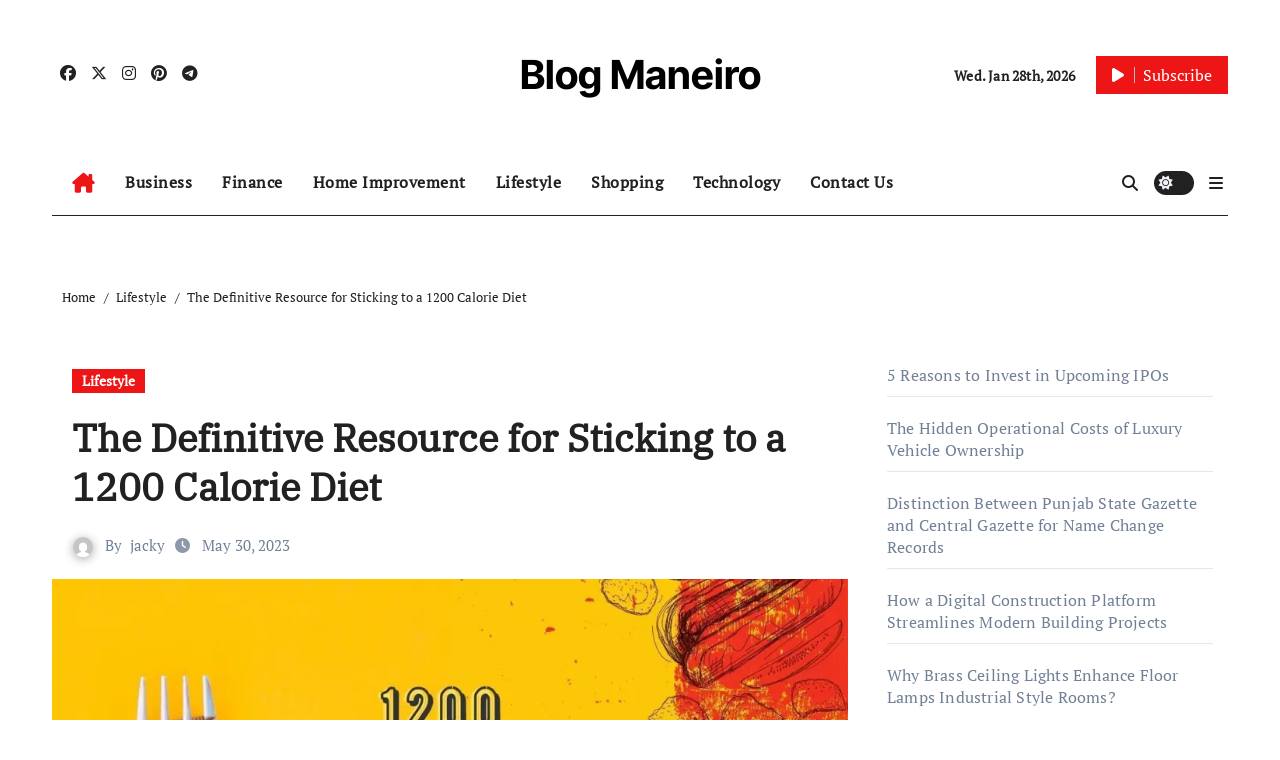

--- FILE ---
content_type: text/html; charset=UTF-8
request_url: https://blogmaneiro.com/the-definitive-resource-for-sticking-to-a-1200-calorie-diet/
body_size: 20496
content:
<!-- =========================
  Page Breadcrumb   
============================== -->
<!DOCTYPE html>
<html lang="en-US" prefix="og: https://ogp.me/ns#">
<head>
	<meta name="pressbay-verify" content="Mdc40f41RuOYfFezEoCG">
	<meta name="JwVvJw" content="xwgL0z" />
	<meta name="bigposting-verify" content="1756462646231-etya1"/>
<meta charset="UTF-8">
<meta name="viewport" content="width=device-width, initial-scale=1">
	<meta name="google-adsense-account" content="ca-pub-7070051974707840">
	<script async src="https://pagead2.googlesyndication.com/pagead/js/adsbygoogle.js?client=ca-pub-7070051974707840"
     crossorigin="anonymous"></script>
<link rel="profile" href="https://gmpg.org/xfn/11">

<!-- Search Engine Optimization by Rank Math - https://rankmath.com/ -->
<title>The Definitive Resource for Sticking to a 1200 Calorie Diet - Blog Maneiro</title>
<meta name="description" content="The key to a long and healthy life is sticking to a healthy weight. This can be accomplished, in part, by eating a healthy, well-rounded diet. One such diet"/>
<meta name="robots" content="index, follow, max-snippet:-1, max-video-preview:-1, max-image-preview:large"/>
<link rel="canonical" href="https://blogmaneiro.com/the-definitive-resource-for-sticking-to-a-1200-calorie-diet/" />
<meta property="og:locale" content="en_US" />
<meta property="og:type" content="article" />
<meta property="og:title" content="The Definitive Resource for Sticking to a 1200 Calorie Diet - Blog Maneiro" />
<meta property="og:description" content="The key to a long and healthy life is sticking to a healthy weight. This can be accomplished, in part, by eating a healthy, well-rounded diet. One such diet" />
<meta property="og:url" content="https://blogmaneiro.com/the-definitive-resource-for-sticking-to-a-1200-calorie-diet/" />
<meta property="og:site_name" content="Blog Maneiro" />
<meta property="article:section" content="Lifestyle" />
<meta property="og:updated_time" content="2023-05-30T07:00:26+00:00" />
<meta property="og:image" content="https://blogmaneiro.com/wp-content/uploads/2023/05/image-5.png" />
<meta property="og:image:secure_url" content="https://blogmaneiro.com/wp-content/uploads/2023/05/image-5.png" />
<meta property="og:image:width" content="1024" />
<meta property="og:image:height" content="576" />
<meta property="og:image:alt" content="The Definitive Resource for Sticking to a 1200 Calorie Diet" />
<meta property="og:image:type" content="image/png" />
<meta property="article:published_time" content="2023-05-30T07:00:25+00:00" />
<meta property="article:modified_time" content="2023-05-30T07:00:26+00:00" />
<meta name="twitter:card" content="summary_large_image" />
<meta name="twitter:title" content="The Definitive Resource for Sticking to a 1200 Calorie Diet - Blog Maneiro" />
<meta name="twitter:description" content="The key to a long and healthy life is sticking to a healthy weight. This can be accomplished, in part, by eating a healthy, well-rounded diet. One such diet" />
<meta name="twitter:image" content="https://blogmaneiro.com/wp-content/uploads/2023/05/image-5.png" />
<meta name="twitter:label1" content="Written by" />
<meta name="twitter:data1" content="jacky" />
<meta name="twitter:label2" content="Time to read" />
<meta name="twitter:data2" content="3 minutes" />
<script type="application/ld+json" class="rank-math-schema">{"@context":"https://schema.org","@graph":[{"@type":["Person","Organization"],"@id":"https://blogmaneiro.com/#person","name":"Blog Maneiro"},{"@type":"WebSite","@id":"https://blogmaneiro.com/#website","url":"https://blogmaneiro.com","name":"Blog Maneiro","publisher":{"@id":"https://blogmaneiro.com/#person"},"inLanguage":"en-US"},{"@type":"ImageObject","@id":"https://blogmaneiro.com/wp-content/uploads/2023/05/image-5.png","url":"https://blogmaneiro.com/wp-content/uploads/2023/05/image-5.png","width":"1024","height":"576","inLanguage":"en-US"},{"@type":"WebPage","@id":"https://blogmaneiro.com/the-definitive-resource-for-sticking-to-a-1200-calorie-diet/#webpage","url":"https://blogmaneiro.com/the-definitive-resource-for-sticking-to-a-1200-calorie-diet/","name":"The Definitive Resource for Sticking to a 1200 Calorie Diet - Blog Maneiro","datePublished":"2023-05-30T07:00:25+00:00","dateModified":"2023-05-30T07:00:26+00:00","isPartOf":{"@id":"https://blogmaneiro.com/#website"},"primaryImageOfPage":{"@id":"https://blogmaneiro.com/wp-content/uploads/2023/05/image-5.png"},"inLanguage":"en-US"},{"@type":"Person","@id":"https://blogmaneiro.com/author/rawat/","name":"jacky","url":"https://blogmaneiro.com/author/rawat/","image":{"@type":"ImageObject","@id":"https://secure.gravatar.com/avatar/181c09f0be0b161368eec57e4a69af6ba11dab81dbd49ca19466ec01fcb6255c?s=96&amp;d=mm&amp;r=g","url":"https://secure.gravatar.com/avatar/181c09f0be0b161368eec57e4a69af6ba11dab81dbd49ca19466ec01fcb6255c?s=96&amp;d=mm&amp;r=g","caption":"jacky","inLanguage":"en-US"}},{"@type":"BlogPosting","headline":"The Definitive Resource for Sticking to a 1200 Calorie Diet - Blog Maneiro","datePublished":"2023-05-30T07:00:25+00:00","dateModified":"2023-05-30T07:00:26+00:00","articleSection":"Lifestyle","author":{"@id":"https://blogmaneiro.com/author/rawat/","name":"jacky"},"publisher":{"@id":"https://blogmaneiro.com/#person"},"description":"The key to a long and healthy life is sticking to a healthy weight. This can be accomplished, in part, by eating a healthy, well-rounded diet. One such diet","name":"The Definitive Resource for Sticking to a 1200 Calorie Diet - Blog Maneiro","@id":"https://blogmaneiro.com/the-definitive-resource-for-sticking-to-a-1200-calorie-diet/#richSnippet","isPartOf":{"@id":"https://blogmaneiro.com/the-definitive-resource-for-sticking-to-a-1200-calorie-diet/#webpage"},"image":{"@id":"https://blogmaneiro.com/wp-content/uploads/2023/05/image-5.png"},"inLanguage":"en-US","mainEntityOfPage":{"@id":"https://blogmaneiro.com/the-definitive-resource-for-sticking-to-a-1200-calorie-diet/#webpage"}}]}</script>
<!-- /Rank Math WordPress SEO plugin -->

<link rel="alternate" type="application/rss+xml" title="Blog Maneiro &raquo; Feed" href="https://blogmaneiro.com/feed/" />
<link rel="alternate" type="application/rss+xml" title="Blog Maneiro &raquo; Comments Feed" href="https://blogmaneiro.com/comments/feed/" />
<link rel="alternate" type="application/rss+xml" title="Blog Maneiro &raquo; The Definitive Resource for Sticking to a 1200 Calorie Diet Comments Feed" href="https://blogmaneiro.com/the-definitive-resource-for-sticking-to-a-1200-calorie-diet/feed/" />
<link rel="alternate" title="oEmbed (JSON)" type="application/json+oembed" href="https://blogmaneiro.com/wp-json/oembed/1.0/embed?url=https%3A%2F%2Fblogmaneiro.com%2Fthe-definitive-resource-for-sticking-to-a-1200-calorie-diet%2F" />
<link rel="alternate" title="oEmbed (XML)" type="text/xml+oembed" href="https://blogmaneiro.com/wp-json/oembed/1.0/embed?url=https%3A%2F%2Fblogmaneiro.com%2Fthe-definitive-resource-for-sticking-to-a-1200-calorie-diet%2F&#038;format=xml" />
<style id='wp-img-auto-sizes-contain-inline-css' type='text/css'>
img:is([sizes=auto i],[sizes^="auto," i]){contain-intrinsic-size:3000px 1500px}
/*# sourceURL=wp-img-auto-sizes-contain-inline-css */
</style>

<link rel='stylesheet' id='newsair-theme-fonts-css' href='https://blogmaneiro.com/wp-content/fonts/78232677ef9597b66abc71587e392e4b.css?ver=20201110' type='text/css' media='all' />
<link rel='stylesheet' id='papernews-theme-fonts-css' href='https://blogmaneiro.com/wp-content/fonts/291a73b2ca34fc00ef47588fe20c7fab.css?ver=20201110' type='text/css' media='all' />
<style id='wp-emoji-styles-inline-css' type='text/css'>

	img.wp-smiley, img.emoji {
		display: inline !important;
		border: none !important;
		box-shadow: none !important;
		height: 1em !important;
		width: 1em !important;
		margin: 0 0.07em !important;
		vertical-align: -0.1em !important;
		background: none !important;
		padding: 0 !important;
	}
/*# sourceURL=wp-emoji-styles-inline-css */
</style>
<link rel='stylesheet' id='wp-block-library-css' href='https://blogmaneiro.com/wp-includes/css/dist/block-library/style.min.css?ver=6.9' type='text/css' media='all' />
<style id='wp-block-archives-inline-css' type='text/css'>
.wp-block-archives{box-sizing:border-box}.wp-block-archives-dropdown label{display:block}
/*# sourceURL=https://blogmaneiro.com/wp-includes/blocks/archives/style.min.css */
</style>
<style id='wp-block-latest-posts-inline-css' type='text/css'>
.wp-block-latest-posts{box-sizing:border-box}.wp-block-latest-posts.alignleft{margin-right:2em}.wp-block-latest-posts.alignright{margin-left:2em}.wp-block-latest-posts.wp-block-latest-posts__list{list-style:none}.wp-block-latest-posts.wp-block-latest-posts__list li{clear:both;overflow-wrap:break-word}.wp-block-latest-posts.is-grid{display:flex;flex-wrap:wrap}.wp-block-latest-posts.is-grid li{margin:0 1.25em 1.25em 0;width:100%}@media (min-width:600px){.wp-block-latest-posts.columns-2 li{width:calc(50% - .625em)}.wp-block-latest-posts.columns-2 li:nth-child(2n){margin-right:0}.wp-block-latest-posts.columns-3 li{width:calc(33.33333% - .83333em)}.wp-block-latest-posts.columns-3 li:nth-child(3n){margin-right:0}.wp-block-latest-posts.columns-4 li{width:calc(25% - .9375em)}.wp-block-latest-posts.columns-4 li:nth-child(4n){margin-right:0}.wp-block-latest-posts.columns-5 li{width:calc(20% - 1em)}.wp-block-latest-posts.columns-5 li:nth-child(5n){margin-right:0}.wp-block-latest-posts.columns-6 li{width:calc(16.66667% - 1.04167em)}.wp-block-latest-posts.columns-6 li:nth-child(6n){margin-right:0}}:root :where(.wp-block-latest-posts.is-grid){padding:0}:root :where(.wp-block-latest-posts.wp-block-latest-posts__list){padding-left:0}.wp-block-latest-posts__post-author,.wp-block-latest-posts__post-date{display:block;font-size:.8125em}.wp-block-latest-posts__post-excerpt,.wp-block-latest-posts__post-full-content{margin-bottom:1em;margin-top:.5em}.wp-block-latest-posts__featured-image a{display:inline-block}.wp-block-latest-posts__featured-image img{height:auto;max-width:100%;width:auto}.wp-block-latest-posts__featured-image.alignleft{float:left;margin-right:1em}.wp-block-latest-posts__featured-image.alignright{float:right;margin-left:1em}.wp-block-latest-posts__featured-image.aligncenter{margin-bottom:1em;text-align:center}
/*# sourceURL=https://blogmaneiro.com/wp-includes/blocks/latest-posts/style.min.css */
</style>
<style id='wp-block-list-inline-css' type='text/css'>
ol,ul{box-sizing:border-box}:root :where(.wp-block-list.has-background){padding:1.25em 2.375em}
/*# sourceURL=https://blogmaneiro.com/wp-includes/blocks/list/style.min.css */
</style>
<style id='wp-block-paragraph-inline-css' type='text/css'>
.is-small-text{font-size:.875em}.is-regular-text{font-size:1em}.is-large-text{font-size:2.25em}.is-larger-text{font-size:3em}.has-drop-cap:not(:focus):first-letter{float:left;font-size:8.4em;font-style:normal;font-weight:100;line-height:.68;margin:.05em .1em 0 0;text-transform:uppercase}body.rtl .has-drop-cap:not(:focus):first-letter{float:none;margin-left:.1em}p.has-drop-cap.has-background{overflow:hidden}:root :where(p.has-background){padding:1.25em 2.375em}:where(p.has-text-color:not(.has-link-color)) a{color:inherit}p.has-text-align-left[style*="writing-mode:vertical-lr"],p.has-text-align-right[style*="writing-mode:vertical-rl"]{rotate:180deg}
/*# sourceURL=https://blogmaneiro.com/wp-includes/blocks/paragraph/style.min.css */
</style>
<style id='global-styles-inline-css' type='text/css'>
:root{--wp--preset--aspect-ratio--square: 1;--wp--preset--aspect-ratio--4-3: 4/3;--wp--preset--aspect-ratio--3-4: 3/4;--wp--preset--aspect-ratio--3-2: 3/2;--wp--preset--aspect-ratio--2-3: 2/3;--wp--preset--aspect-ratio--16-9: 16/9;--wp--preset--aspect-ratio--9-16: 9/16;--wp--preset--color--black: #000000;--wp--preset--color--cyan-bluish-gray: #abb8c3;--wp--preset--color--white: #ffffff;--wp--preset--color--pale-pink: #f78da7;--wp--preset--color--vivid-red: #cf2e2e;--wp--preset--color--luminous-vivid-orange: #ff6900;--wp--preset--color--luminous-vivid-amber: #fcb900;--wp--preset--color--light-green-cyan: #7bdcb5;--wp--preset--color--vivid-green-cyan: #00d084;--wp--preset--color--pale-cyan-blue: #8ed1fc;--wp--preset--color--vivid-cyan-blue: #0693e3;--wp--preset--color--vivid-purple: #9b51e0;--wp--preset--gradient--vivid-cyan-blue-to-vivid-purple: linear-gradient(135deg,rgb(6,147,227) 0%,rgb(155,81,224) 100%);--wp--preset--gradient--light-green-cyan-to-vivid-green-cyan: linear-gradient(135deg,rgb(122,220,180) 0%,rgb(0,208,130) 100%);--wp--preset--gradient--luminous-vivid-amber-to-luminous-vivid-orange: linear-gradient(135deg,rgb(252,185,0) 0%,rgb(255,105,0) 100%);--wp--preset--gradient--luminous-vivid-orange-to-vivid-red: linear-gradient(135deg,rgb(255,105,0) 0%,rgb(207,46,46) 100%);--wp--preset--gradient--very-light-gray-to-cyan-bluish-gray: linear-gradient(135deg,rgb(238,238,238) 0%,rgb(169,184,195) 100%);--wp--preset--gradient--cool-to-warm-spectrum: linear-gradient(135deg,rgb(74,234,220) 0%,rgb(151,120,209) 20%,rgb(207,42,186) 40%,rgb(238,44,130) 60%,rgb(251,105,98) 80%,rgb(254,248,76) 100%);--wp--preset--gradient--blush-light-purple: linear-gradient(135deg,rgb(255,206,236) 0%,rgb(152,150,240) 100%);--wp--preset--gradient--blush-bordeaux: linear-gradient(135deg,rgb(254,205,165) 0%,rgb(254,45,45) 50%,rgb(107,0,62) 100%);--wp--preset--gradient--luminous-dusk: linear-gradient(135deg,rgb(255,203,112) 0%,rgb(199,81,192) 50%,rgb(65,88,208) 100%);--wp--preset--gradient--pale-ocean: linear-gradient(135deg,rgb(255,245,203) 0%,rgb(182,227,212) 50%,rgb(51,167,181) 100%);--wp--preset--gradient--electric-grass: linear-gradient(135deg,rgb(202,248,128) 0%,rgb(113,206,126) 100%);--wp--preset--gradient--midnight: linear-gradient(135deg,rgb(2,3,129) 0%,rgb(40,116,252) 100%);--wp--preset--font-size--small: 13px;--wp--preset--font-size--medium: 20px;--wp--preset--font-size--large: 36px;--wp--preset--font-size--x-large: 42px;--wp--preset--spacing--20: 0.44rem;--wp--preset--spacing--30: 0.67rem;--wp--preset--spacing--40: 1rem;--wp--preset--spacing--50: 1.5rem;--wp--preset--spacing--60: 2.25rem;--wp--preset--spacing--70: 3.38rem;--wp--preset--spacing--80: 5.06rem;--wp--preset--shadow--natural: 6px 6px 9px rgba(0, 0, 0, 0.2);--wp--preset--shadow--deep: 12px 12px 50px rgba(0, 0, 0, 0.4);--wp--preset--shadow--sharp: 6px 6px 0px rgba(0, 0, 0, 0.2);--wp--preset--shadow--outlined: 6px 6px 0px -3px rgb(255, 255, 255), 6px 6px rgb(0, 0, 0);--wp--preset--shadow--crisp: 6px 6px 0px rgb(0, 0, 0);}:root :where(.is-layout-flow) > :first-child{margin-block-start: 0;}:root :where(.is-layout-flow) > :last-child{margin-block-end: 0;}:root :where(.is-layout-flow) > *{margin-block-start: 24px;margin-block-end: 0;}:root :where(.is-layout-constrained) > :first-child{margin-block-start: 0;}:root :where(.is-layout-constrained) > :last-child{margin-block-end: 0;}:root :where(.is-layout-constrained) > *{margin-block-start: 24px;margin-block-end: 0;}:root :where(.is-layout-flex){gap: 24px;}:root :where(.is-layout-grid){gap: 24px;}body .is-layout-flex{display: flex;}.is-layout-flex{flex-wrap: wrap;align-items: center;}.is-layout-flex > :is(*, div){margin: 0;}body .is-layout-grid{display: grid;}.is-layout-grid > :is(*, div){margin: 0;}.has-black-color{color: var(--wp--preset--color--black) !important;}.has-cyan-bluish-gray-color{color: var(--wp--preset--color--cyan-bluish-gray) !important;}.has-white-color{color: var(--wp--preset--color--white) !important;}.has-pale-pink-color{color: var(--wp--preset--color--pale-pink) !important;}.has-vivid-red-color{color: var(--wp--preset--color--vivid-red) !important;}.has-luminous-vivid-orange-color{color: var(--wp--preset--color--luminous-vivid-orange) !important;}.has-luminous-vivid-amber-color{color: var(--wp--preset--color--luminous-vivid-amber) !important;}.has-light-green-cyan-color{color: var(--wp--preset--color--light-green-cyan) !important;}.has-vivid-green-cyan-color{color: var(--wp--preset--color--vivid-green-cyan) !important;}.has-pale-cyan-blue-color{color: var(--wp--preset--color--pale-cyan-blue) !important;}.has-vivid-cyan-blue-color{color: var(--wp--preset--color--vivid-cyan-blue) !important;}.has-vivid-purple-color{color: var(--wp--preset--color--vivid-purple) !important;}.has-black-background-color{background-color: var(--wp--preset--color--black) !important;}.has-cyan-bluish-gray-background-color{background-color: var(--wp--preset--color--cyan-bluish-gray) !important;}.has-white-background-color{background-color: var(--wp--preset--color--white) !important;}.has-pale-pink-background-color{background-color: var(--wp--preset--color--pale-pink) !important;}.has-vivid-red-background-color{background-color: var(--wp--preset--color--vivid-red) !important;}.has-luminous-vivid-orange-background-color{background-color: var(--wp--preset--color--luminous-vivid-orange) !important;}.has-luminous-vivid-amber-background-color{background-color: var(--wp--preset--color--luminous-vivid-amber) !important;}.has-light-green-cyan-background-color{background-color: var(--wp--preset--color--light-green-cyan) !important;}.has-vivid-green-cyan-background-color{background-color: var(--wp--preset--color--vivid-green-cyan) !important;}.has-pale-cyan-blue-background-color{background-color: var(--wp--preset--color--pale-cyan-blue) !important;}.has-vivid-cyan-blue-background-color{background-color: var(--wp--preset--color--vivid-cyan-blue) !important;}.has-vivid-purple-background-color{background-color: var(--wp--preset--color--vivid-purple) !important;}.has-black-border-color{border-color: var(--wp--preset--color--black) !important;}.has-cyan-bluish-gray-border-color{border-color: var(--wp--preset--color--cyan-bluish-gray) !important;}.has-white-border-color{border-color: var(--wp--preset--color--white) !important;}.has-pale-pink-border-color{border-color: var(--wp--preset--color--pale-pink) !important;}.has-vivid-red-border-color{border-color: var(--wp--preset--color--vivid-red) !important;}.has-luminous-vivid-orange-border-color{border-color: var(--wp--preset--color--luminous-vivid-orange) !important;}.has-luminous-vivid-amber-border-color{border-color: var(--wp--preset--color--luminous-vivid-amber) !important;}.has-light-green-cyan-border-color{border-color: var(--wp--preset--color--light-green-cyan) !important;}.has-vivid-green-cyan-border-color{border-color: var(--wp--preset--color--vivid-green-cyan) !important;}.has-pale-cyan-blue-border-color{border-color: var(--wp--preset--color--pale-cyan-blue) !important;}.has-vivid-cyan-blue-border-color{border-color: var(--wp--preset--color--vivid-cyan-blue) !important;}.has-vivid-purple-border-color{border-color: var(--wp--preset--color--vivid-purple) !important;}.has-vivid-cyan-blue-to-vivid-purple-gradient-background{background: var(--wp--preset--gradient--vivid-cyan-blue-to-vivid-purple) !important;}.has-light-green-cyan-to-vivid-green-cyan-gradient-background{background: var(--wp--preset--gradient--light-green-cyan-to-vivid-green-cyan) !important;}.has-luminous-vivid-amber-to-luminous-vivid-orange-gradient-background{background: var(--wp--preset--gradient--luminous-vivid-amber-to-luminous-vivid-orange) !important;}.has-luminous-vivid-orange-to-vivid-red-gradient-background{background: var(--wp--preset--gradient--luminous-vivid-orange-to-vivid-red) !important;}.has-very-light-gray-to-cyan-bluish-gray-gradient-background{background: var(--wp--preset--gradient--very-light-gray-to-cyan-bluish-gray) !important;}.has-cool-to-warm-spectrum-gradient-background{background: var(--wp--preset--gradient--cool-to-warm-spectrum) !important;}.has-blush-light-purple-gradient-background{background: var(--wp--preset--gradient--blush-light-purple) !important;}.has-blush-bordeaux-gradient-background{background: var(--wp--preset--gradient--blush-bordeaux) !important;}.has-luminous-dusk-gradient-background{background: var(--wp--preset--gradient--luminous-dusk) !important;}.has-pale-ocean-gradient-background{background: var(--wp--preset--gradient--pale-ocean) !important;}.has-electric-grass-gradient-background{background: var(--wp--preset--gradient--electric-grass) !important;}.has-midnight-gradient-background{background: var(--wp--preset--gradient--midnight) !important;}.has-small-font-size{font-size: var(--wp--preset--font-size--small) !important;}.has-medium-font-size{font-size: var(--wp--preset--font-size--medium) !important;}.has-large-font-size{font-size: var(--wp--preset--font-size--large) !important;}.has-x-large-font-size{font-size: var(--wp--preset--font-size--x-large) !important;}
/*# sourceURL=global-styles-inline-css */
</style>

<style id='classic-theme-styles-inline-css' type='text/css'>
/*! This file is auto-generated */
.wp-block-button__link{color:#fff;background-color:#32373c;border-radius:9999px;box-shadow:none;text-decoration:none;padding:calc(.667em + 2px) calc(1.333em + 2px);font-size:1.125em}.wp-block-file__button{background:#32373c;color:#fff;text-decoration:none}
/*# sourceURL=/wp-includes/css/classic-themes.min.css */
</style>
<link rel='stylesheet' id='all-css-css' href='https://blogmaneiro.com/wp-content/themes/newsair/css/all.css?ver=6.9' type='text/css' media='all' />
<link rel='stylesheet' id='dark-css' href='https://blogmaneiro.com/wp-content/themes/newsair/css/colors/dark.css?ver=6.9' type='text/css' media='all' />
<link rel='stylesheet' id='default-css' href='https://blogmaneiro.com/wp-content/themes/newsair/css/colors/default.css?ver=6.9' type='text/css' media='all' />
<link rel='stylesheet' id='bootstrap-css' href='https://blogmaneiro.com/wp-content/themes/newsair/css/bootstrap.css?ver=6.9' type='text/css' media='all' />
<link rel='stylesheet' id='newsair-style-css' href='https://blogmaneiro.com/wp-content/themes/paper-news/style.css?ver=6.9' type='text/css' media='all' />
<link rel='stylesheet' id='swiper-bundle-css-css' href='https://blogmaneiro.com/wp-content/themes/newsair/css/swiper-bundle.css?ver=6.9' type='text/css' media='all' />
<link rel='stylesheet' id='smartmenus-css' href='https://blogmaneiro.com/wp-content/themes/newsair/css/jquery.smartmenus.bootstrap.css?ver=6.9' type='text/css' media='all' />
<link rel='stylesheet' id='animate-css' href='https://blogmaneiro.com/wp-content/themes/newsair/css/animate.css?ver=6.9' type='text/css' media='all' />
<link rel='stylesheet' id='newsair-custom-css-css' href='https://blogmaneiro.com/wp-content/themes/newsair/inc/ansar/customize/css/customizer.css?ver=1.0' type='text/css' media='all' />
<link rel='stylesheet' id='newsair-style-parent-css' href='https://blogmaneiro.com/wp-content/themes/newsair/style.css?ver=6.9' type='text/css' media='all' />
<link rel='stylesheet' id='papernews-style-css' href='https://blogmaneiro.com/wp-content/themes/paper-news/style.css?ver=1.0' type='text/css' media='all' />
<link rel='stylesheet' id='papernews-default-css-css' href='https://blogmaneiro.com/wp-content/themes/paper-news/css/colors/default.css?ver=6.9' type='text/css' media='all' />
<script type="text/javascript" src="https://blogmaneiro.com/wp-includes/js/jquery/jquery.min.js?ver=3.7.1" id="jquery-core-js"></script>
<script type="text/javascript" src="https://blogmaneiro.com/wp-includes/js/jquery/jquery-migrate.min.js?ver=3.4.1" id="jquery-migrate-js"></script>
<script type="text/javascript" src="https://blogmaneiro.com/wp-content/themes/newsair/js/navigation.js?ver=6.9" id="newsair-navigation-js"></script>
<script type="text/javascript" src="https://blogmaneiro.com/wp-content/themes/newsair/js/bootstrap.js?ver=6.9" id="bootstrap_script-js"></script>
<script type="text/javascript" src="https://blogmaneiro.com/wp-content/themes/newsair/js/swiper-bundle.js?ver=6.9" id="swiper-bundle-js"></script>
<script type="text/javascript" src="https://blogmaneiro.com/wp-content/themes/newsair/js/hc-sticky.js?ver=6.9" id="sticky-js-js"></script>
<script type="text/javascript" src="https://blogmaneiro.com/wp-content/themes/newsair/js/jquery.sticky.js?ver=6.9" id="sticky-header-js-js"></script>
<script type="text/javascript" src="https://blogmaneiro.com/wp-content/themes/newsair/js/jquery.smartmenus.js?ver=6.9" id="smartmenus-js-js"></script>
<script type="text/javascript" src="https://blogmaneiro.com/wp-content/themes/newsair/js/jquery.smartmenus.bootstrap.js?ver=6.9" id="bootstrap-smartmenus-js-js"></script>
<script type="text/javascript" src="https://blogmaneiro.com/wp-content/themes/newsair/js/jquery.cookie.min.js?ver=6.9" id="jquery-cookie-js"></script>
<link rel="https://api.w.org/" href="https://blogmaneiro.com/wp-json/" /><link rel="alternate" title="JSON" type="application/json" href="https://blogmaneiro.com/wp-json/wp/v2/posts/634" /><link rel="EditURI" type="application/rsd+xml" title="RSD" href="https://blogmaneiro.com/xmlrpc.php?rsd" />
<meta name="generator" content="WordPress 6.9" />
<link rel='shortlink' href='https://blogmaneiro.com/?p=634' />
<link rel="pingback" href="https://blogmaneiro.com/xmlrpc.php"><style type="text/css" id="custom-background-css">
    .wrapper { background-color: #}
</style>
<style>
  .bs-blog-post p:nth-of-type(1)::first-letter {
    display: none;
}
</style>
<style>
.bs-header-main {
  background-image: url("" );
}
</style>
  <style>
  .bs-default .bs-header-main .inner{
    background-color:  }
  </style>
<style>
.archive-class .sidebar-right, .archive-class .sidebar-left , .index-class .sidebar-right, .index-class .sidebar-left{
    flex: 100;
    width:310px !important;
  }
  .archive-class .content-right , .index-class .content-right {
    width: calc((1130px - 310px)) !important;
  }
</style>
  <style>
  .single-class .sidebar-right, .single-class .sidebar-left{
    flex: 100;
    width:310px !important;
  }
  .single-class .content-right {
    width: calc((1130px - 310px)) !important;
  }
</style>
<style>
  .bs-default .bs-header-main .inner, .bs-headthree .bs-header-main .inner{ 
    height:px; 
  }

  @media (max-width:991px) {
    .bs-default .bs-header-main .inner, .bs-headthree .bs-header-main .inner{ 
      height:px; 
    }
  }
  @media (max-width:576px) {
    .bs-default .bs-header-main .inner, .bs-headthree .bs-header-main .inner{ 
      height:px; 
    }
  }
</style>
<style type="text/css">
  .wrapper{
    background: #fff  }
  body.dark .wrapper {
    background-color: #000;
  }
  <style>
  .bs-default .bs-header-main .inner{
    background-color:rgba(0, 2, 79, 0.7)  }
  </style>
    <style type="text/css">
            
        .site-title a,
        .site-description {
            color: #000;
        }

        .site-branding-text .site-title a {
                font-size: 40px;
            }

            @media (max-width: 991.98px)  {
                .site-branding-text .site-title a {
                    font-size: 35px;

                }
            }

            @media (max-width: 575.98px) {
                .site-branding-text .site-title a {
                    font-size: 30px;

                }
            }

        </style>
    </head>
<body class="wp-singular post-template-default single single-post postid-634 single-format-standard wp-embed-responsive wp-theme-newsair wp-child-theme-paper-news  ta-hide-date-author-in-list defaultcolor" >
<div id="page" class="site">
<a class="skip-link screen-reader-text" href="#content">
Skip to content</a>
<div class="wrapper" id="custom-background-css">
    <div class="sidenav offcanvas offcanvas-end" tabindex="-1" id="offcanvasExample" aria-labelledby="offcanvasExampleLabel">
    <div class="offcanvas-header">
      <h5 class="offcanvas-title" id="offcanvasExampleLabel"> </h5>
      <a href="#" class="btn_close" data-bs-dismiss="offcanvas" aria-label="Close"><i class="fas fa-times"></i></a>
    </div>
    <div class="offcanvas-body">
      <ul class="nav navbar-nav sm sm-vertical"><li class="nav-item menu-item "><a class="nav-link " href="https://blogmaneiro.com/" title="Home">Home</a></li><li class="nav-item menu-item page_item dropdown page-item-2739"><a class="nav-link" href="https://blogmaneiro.com/about-us/">About Us</a></li><li class="nav-item menu-item page_item dropdown page-item-361"><a class="nav-link" href="https://blogmaneiro.com/advertisement/">Advertisement</a></li><li class="nav-item menu-item page_item dropdown page-item-363"><a class="nav-link" href="https://blogmaneiro.com/contact-us/">Contact Us</a></li><li class="nav-item menu-item page_item dropdown page-item-42"><a class="nav-link" href="https://blogmaneiro.com/home/">Home</a></li><li class="nav-item menu-item page_item dropdown page-item-142"><a class="nav-link" href="https://blogmaneiro.com/privacy-policy/">Privacy Policy</a></li></ul>
    </div>
  </div>
    <!--header--> 
  <header class="bs-headthree cont">
        <!-- Main Menu Area-->
        <div class="bs-header-main" style='background-image: url("" );'>
    
        <div class="inner responsive">
          <div class="container">
          <div class="row align-items-center d-none d-lg-flex">
            <!-- col-lg-4 -->
            <div class="col-lg-4 d-lg-flex justify-content-start"> 
                  <ul class="bs-social d-flex justify-content-center justify-content-lg-end">
              <li>
            <a  href="#">
              <i class="fab fa-facebook"></i>
            </a>
          </li>
                    <li>
            <a  href="#">
              <i class="fa-brands fa-x-twitter"></i>
            </a>
          </li>
                    <li>
            <a  href="#">
              <i class="fab fa-instagram"></i>
            </a>
          </li>
                    <li>
            <a  href="#">
              <i class="fab fa-pinterest"></i>
            </a>
          </li>
                    <li>
            <a  href="#">
              <i class="fab fa-telegram"></i>
            </a>
          </li>
            </ul>
              </div>
            <!-- //col-lg-4 -->
            <!-- col-lg-4 -->
            <div class="col-lg-4 text-center">
              <div class="navbar-header d-none d-lg-block">
                                  <div class="site-branding-text"> 
                                                          <p class="site-title"> <a href="https://blogmaneiro.com/" rel="home">Blog Maneiro</a></p>
                                        <p class="site-description"></p>
                  </div>
              </div>
            </div>
          <!-- //col-lg-4 -->
           <!-- col-lg-4 -->
            <div class="col-lg-4 d-lg-flex justify-content-end align-items-center">
                      <div class="top-date ms-1">
            <span class="day">
         Wed. Jan 28th, 2026             </span>
        </div>
     
              <div class="info-right right-nav d-flex align-items-center justify-content-center justify-content-md-end">
                <a href="#" class="subscribe-btn"  target="_blank"><i class="fas fa-play"></i> 
                                  <span>Subscribe</span>
                                </a>
              </div>
                          </div>
          <!-- //col-lg-4 -->
                      </div><!-- /row-->
          <div class="d-lg-none">
                      </div>
        </div><!-- /container-->
      </div><!-- /inner-->
    </div><!-- /Main Menu Area-->
     
<div class="bs-menu-full sticky-header">
  <div class="container">
  <nav class="navbar navbar-expand-lg navbar-wp">
        <!-- Home Icon -->
    <div class="active homebtn home d-none d-lg-flex">
      <a class="title" title="Home" href="https://blogmaneiro.com">
        <span class='fa-solid fa-house-chimney'></span>
      </a>
    </div>
    <!-- /Home Icon -->
         <!-- Mobile Header -->
    <div class="m-header align-items-center justify-content-justify">
                  <!-- navbar-toggle -->
                   <!-- navbar-toggle -->
                      <button id="nav-btn" class="navbar-toggler x collapsed" type="button" data-bs-toggle="collapse"
                       data-bs-target="#navbar-wp" aria-controls="navbar-wp" aria-expanded="false"
                       aria-label="Toggle navigation">
                        <span class="icon-bar"></span>
                        <span class="icon-bar"></span>
                        <span class="icon-bar"></span>
                      </button>
                  <div class="navbar-header">
                                       <div class="site-branding-text"> 
                                                                <p class="site-title"> <a href="https://blogmaneiro.com/" rel="home">Blog Maneiro</a></p>
                                            <p class="site-description"></p>
                    </div>

                  </div>
                  <div class="right-nav"> 
                  <!-- /navbar-toggle -->
                                      <a class="msearch ml-auto" data-bs-target="#exampleModal"  href="#" data-bs-toggle="modal"> 
                      <i class="fa fa-search"></i> 
                    </a>
                                     </div>
                </div>
                <!-- /Mobile Header -->
                    <div class="collapse navbar-collapse" id="navbar-wp">
                      <ul id="menu-main-menu" class="me-auto nav navbar-nav"><li id="menu-item-143" class="menu-item menu-item-type-taxonomy menu-item-object-category menu-item-143"><a class="nav-link" title="Business" href="https://blogmaneiro.com/category/business/">Business</a></li>
<li id="menu-item-144" class="menu-item menu-item-type-taxonomy menu-item-object-category menu-item-144"><a class="nav-link" title="Finance" href="https://blogmaneiro.com/category/finance/">Finance</a></li>
<li id="menu-item-147" class="menu-item menu-item-type-taxonomy menu-item-object-category menu-item-147"><a class="nav-link" title="Home Improvement" href="https://blogmaneiro.com/category/home/">Home Improvement</a></li>
<li id="menu-item-148" class="menu-item menu-item-type-taxonomy menu-item-object-category current-post-ancestor current-menu-parent current-post-parent menu-item-148"><a class="nav-link" title="Lifestyle" href="https://blogmaneiro.com/category/lifestyle/">Lifestyle</a></li>
<li id="menu-item-146" class="menu-item menu-item-type-taxonomy menu-item-object-category menu-item-146"><a class="nav-link" title="Shopping" href="https://blogmaneiro.com/category/shopping/">Shopping</a></li>
<li id="menu-item-145" class="menu-item menu-item-type-taxonomy menu-item-object-category menu-item-145"><a class="nav-link" title="Technology" href="https://blogmaneiro.com/category/technology/">Technology</a></li>
<li id="menu-item-2902" class="menu-item menu-item-type-post_type menu-item-object-page menu-item-2902"><a class="nav-link" title="Contact Us" href="https://blogmaneiro.com/contact-us/">Contact Us</a></li>
</ul>                  </div>
              <!-- Right nav -->
              <div class="desk-header right-nav pl-3 ml-auto my-2 my-lg-0 position-relative align-items-center">
                                        <a class="msearch" data-bs-target="#exampleModal"  href="#" data-bs-toggle="modal">
                      <i class="fa fa-search"></i>
                    </a>
                                        <label class="switch" for="switch">
                      <input type="checkbox" name="theme" id="switch" class="defaultcolor" data-skin-mode="defaultcolor">
                      <span class="slider"></span>
                    </label>
                                    <!-- Off Canvas -->
                  <span class="mneu-sidebar offcbtn d-none d-lg-block" data-bs-toggle="offcanvas" data-bs-target="#offcanvasExample" role="button" aria-controls="offcanvas-start" aria-expanded="false">
                    <i class="fas fa-bars"></i>
                  </span>
                  <!-- /Off Canvas -->
                                  </div>
                <!-- /Right nav -->
        </nav> <!-- /Navigation -->
        </div>
      </div>
        </header>
    <!--mainfeatured start-->
  <div class="mainfeatured">
      <div class="featinner">
          <!--container-->
          <div class="container">
              <!--row-->
              <div class="row">              
                    
              </div><!--/row-->
          </div><!--/container-->
      </div>
  </div>
  <!--mainfeatured end-->
  <main id="content" class="single-class content">
  <div class="container"> 
      <!--row-->
        <div class="row">
          <!--==================== breadcrumb section ====================-->
            <div class="bs-breadcrumb-section">
                <div class="overlay">
                    <div class="container">
                        <div class="row">
                            <nav aria-label="breadcrumb">
                                <ol class="breadcrumb">
                                    <div role="navigation" aria-label="Breadcrumbs" class="breadcrumb-trail breadcrumbs" itemprop="breadcrumb"><ul class="breadcrumb trail-items" itemscope itemtype="http://schema.org/BreadcrumbList"><meta name="numberOfItems" content="3" /><meta name="itemListOrder" content="Ascending" /><li itemprop="itemListElement breadcrumb-item" itemscope itemtype="http://schema.org/ListItem" class="trail-item breadcrumb-item  trail-begin"><a href="https://blogmaneiro.com/" rel="home" itemprop="item"><span itemprop="name">Home</span></a><meta itemprop="position" content="1" /></li><li itemprop="itemListElement breadcrumb-item" itemscope itemtype="http://schema.org/ListItem" class="trail-item breadcrumb-item "><a href="https://blogmaneiro.com/category/lifestyle/" itemprop="item"><span itemprop="name">Lifestyle</span></a><meta itemprop="position" content="2" /></li><li itemprop="itemListElement breadcrumb-item" itemscope itemtype="http://schema.org/ListItem" class="trail-item breadcrumb-item  trail-end"><span itemprop="name"><span itemprop="name">The Definitive Resource for Sticking to a 1200 Calorie Diet</span></span><meta itemprop="position" content="3" /></li></ul></div> 
                                </ol>
                            </nav>
                        </div>
                    </div>
                </div>
            </div>
                <!--col-md-->
	<div class="col-lg-9 single content-right">
                <div class="bs-blog-post single"> 
                    <div class="bs-header">
                                        <div class="bs-blog-category">
                                            <a href="https://blogmaneiro.com/category/lifestyle/" style="background-color:#ed1515" id="category_7_color" >
                            Lifestyle                        </a>
                                     </div>
                                        <h1 class="title" title="The Definitive Resource for Sticking to a 1200 Calorie Diet">
                            The Definitive Resource for Sticking to a 1200 Calorie Diet                        </h1>
                        <div class="bs-info-author-block">
                            <div class="bs-blog-meta mb-0">
                                                                <span class="bs-author"><a class="auth" href="https://blogmaneiro.com/author/rawat/"> <img alt='' src='https://secure.gravatar.com/avatar/181c09f0be0b161368eec57e4a69af6ba11dab81dbd49ca19466ec01fcb6255c?s=150&#038;d=mm&#038;r=g' srcset='https://secure.gravatar.com/avatar/181c09f0be0b161368eec57e4a69af6ba11dab81dbd49ca19466ec01fcb6255c?s=300&#038;d=mm&#038;r=g 2x' class='avatar avatar-150 photo' height='150' width='150' decoding='async'/></a> By                                    <a class="ms-1" href="https://blogmaneiro.com/author/rawat/">jacky</a>
                                </span>
                                                                <span class="bs-blog-date">
                                    <a href="https://blogmaneiro.com/2023/05/">
                                        <time datetime="">
                                            May 30, 2023                                        </time>
                                    </a>
                                </span>
                                                            </div>
                        </div>
                    </div>
                <div class="bs-blog-thumb"><img width="1024" height="576" src="https://blogmaneiro.com/wp-content/uploads/2023/05/image-5.png" class="img-fluid attachment-full size-full wp-post-image" alt="" decoding="async" fetchpriority="high" srcset="https://blogmaneiro.com/wp-content/uploads/2023/05/image-5.png 1024w, https://blogmaneiro.com/wp-content/uploads/2023/05/image-5-300x169.png 300w, https://blogmaneiro.com/wp-content/uploads/2023/05/image-5-768x432.png 768w, https://blogmaneiro.com/wp-content/uploads/2023/05/image-5-696x392.png 696w, https://blogmaneiro.com/wp-content/uploads/2023/05/image-5-747x420.png 747w" sizes="(max-width: 1024px) 100vw, 1024px" /></div>                <article class="small single">
                    <div class="entry-content">
                        
<p>The key to a long and healthy life is sticking to a healthy weight. This can be accomplished, in part, by eating a healthy, well-rounded diet. One such diet that has been increasing in popularity is one consisting of only 1200 calories per day. Learn everything you need to know about the <a href="https://fitelo.co/1200-calorie-diet/" target="_blank" rel="noopener"><strong>1200 calorie diet plan</strong></a> here!</p>



<p><strong>The 1200 Calorie Diet: What You Need to Know</strong></p>



<p>A 1200-calorie diet plan is, as the name says, a daily eating plan that limits calorie consumption to 1200 calories. Healthy, low-calorie foods will be consumed in measured servings as part of this regimen. In order to maintain a balanced and healthy diet, it is crucial to opt for nutritious meals and avoid processed and junk foods.</p>



<p><strong>The Good Effects&nbsp;</strong></p>



<p>The advantages of sticking to a 1200 calorie diet plan include:</p>



<ul class="wp-block-list">
<li>The primary advantage of sticking to this food regimen is, unsurprisingly, weight loss. Calorie restriction leads to weight loss because it creates a deficit.</li>



<li>This diet plan prioritizes nutrient-dense, low-calorie meals like fruits and vegetables to benefit cardiovascular health.</li>



<li>Better digestion and fewer digestive problems are two benefits of eating healthful meals in moderate portions.</li>



<li>To reduce weariness and increase energy levels, a balanced eating plan is a great choice.</li>
</ul>



<p><strong>What You Need to Know About the 1200 Calorie Diet?</strong></p>



<p>Here are a few things to remember while on a diet of 1,200 calories per day:</p>



<ul class="wp-block-list">
<li>Controlling portions is important for staying within a healthy calorie range and avoiding weight gain.</li>



<li>Foods high in nutrients: Fruits, vegetables, lean proteins, and whole grains are examples of foods that are high in nutrients and should be prioritized.</li>



<li>Don&#8217;t eat anything processed: Cut back on processed and junk food, both of which are high in calories but offer few nutritional benefits.</li>



<li>Avoid dehydration: Keep your body hydrated and steer clear of sugary drinks.</li>
</ul>



<p><strong>Planning a 1200 Calorie Menu</strong></p>



<p>It is crucial to prioritize eating nutritious and healthy meals while creating a 1200-calorie diet plan. Here are some guidelines to help you create a healthy eating plan:</p>



<ul class="wp-block-list">
<li>Pick foods high in nutrients: Fruits, vegetables, lean proteins, and whole grains are examples of foods that are high in nutrients that you should prioritize consuming.</li>



<li>Make a schedule for your meals: Meal prepping is a great way to maintain your weight loss and control your eating habits.</li>



<li>Maintain a food journal. By keeping note of what you eat, you can avoid going over your daily calorie allotment.</li>



<li>Get in touch with a specialist: A qualified dietitian can help you create a healthy 1200-calorie diet plan that takes into account your unique nutritional requirements.</li>
</ul>



<p><strong>The Most Typical Errors People Make on a 1200 Calorie Diet</strong></p>



<ul class="wp-block-list">
<li>Some frequent pitfalls to avoid on a 1200-calorie diet plan are listed below.</li>



<li>Meal skipping: If you want to lose weight, you shouldn&#8217;t skip meals because it can slow down your metabolism.</li>



<li>To avoid falling short of the nourishment your body needs, it is important to focus on making smart dietary choices.</li>



<li>Insufficient hydration: When on a diet, it&#8217;s especially important to drink plenty of water.</li>
</ul>



<p><strong>How effective is a 1200 Calorie Diet?</strong></p>



<ul class="wp-block-list">
<li>Success with a 1200 calorie diet plan can be evaluated in a number of ways.</li>



<li>Maintaining a weight loss log</li>



<li>Methods for Determining Fat Mass</li>



<li>Checking your energy levels regularly</li>



<li>Examining your lipid profile and blood pressure</li>
</ul>



<p><strong>Conclusion</strong></p>



<p>You can reduce weight, enhance your health, and make progress toward your fitness objectives by sticking to a diet of 1,200 calories per day. You can successfully lose weight on a 1200-calorie diet plan by comprehending the concepts of the diet, selecting nutritious and low-calorie foods, and integrating good lifestyle choices. Never begin a new diet or exercise routine without first talking to your doctor.</p>
            <script>
    function pinIt()
    {
      var e = document.createElement('script');
      e.setAttribute('type','text/javascript');
      e.setAttribute('charset','UTF-8');
      e.setAttribute('src','https://assets.pinterest.com/js/pinmarklet.js?r='+Math.random()*99999999);
      document.body.appendChild(e);
    }
    </script>
    <div class="post-share">
        <div class="post-share-icons cf"> 
            <a class="facebook" href="https://www.facebook.com/sharer.php?u=https://blogmaneiro.com/the-definitive-resource-for-sticking-to-a-1200-calorie-diet/" class="link " target="_blank" >
                <i class="fab fa-facebook"></i>
            </a>
            <a class="x-twitter" href="http://twitter.com/share?url=https://blogmaneiro.com/the-definitive-resource-for-sticking-to-a-1200-calorie-diet/&#038;text=The%20Definitive%20Resource%20for%20Sticking%20to%20a%201200%20Calorie%20Diet" class="link " target="_blank">
                <i class="fa-brands fa-x-twitter"></i>
            </a>
            <a class="envelope" href="mailto:?subject=The%20Definitive%20Resource%20for%20Sticking%20to%20a%201200%20Calorie%20Diet&#038;body=https://blogmaneiro.com/the-definitive-resource-for-sticking-to-a-1200-calorie-diet/" class="link " target="_blank" >
                <i class="fas fa-envelope-open"></i>
            </a>
            <a class="linkedin" href="https://www.linkedin.com/sharing/share-offsite/?url=https://blogmaneiro.com/the-definitive-resource-for-sticking-to-a-1200-calorie-diet/&#038;title=The%20Definitive%20Resource%20for%20Sticking%20to%20a%201200%20Calorie%20Diet" class="link " target="_blank" >
                <i class="fab fa-linkedin"></i>
            </a>
            <a href="javascript:pinIt();" class="pinterest">
                <i class="fab fa-pinterest"></i>
            </a>
            <a class="telegram" href="https://t.me/share/url?url=https://blogmaneiro.com/the-definitive-resource-for-sticking-to-a-1200-calorie-diet/&#038;title=The%20Definitive%20Resource%20for%20Sticking%20to%20a%201200%20Calorie%20Diet" target="_blank" >
                <i class="fab fa-telegram"></i>
            </a>
            <a class="whatsapp" href="https://api.whatsapp.com/send?text=https://blogmaneiro.com/the-definitive-resource-for-sticking-to-a-1200-calorie-diet/&#038;title=The%20Definitive%20Resource%20for%20Sticking%20to%20a%201200%20Calorie%20Diet" target="_blank" >
                <i class="fab fa-whatsapp"></i>
            </a>
            <a class="reddit" href="https://www.reddit.com/submit?url=https://blogmaneiro.com/the-definitive-resource-for-sticking-to-a-1200-calorie-diet/&#038;title=The%20Definitive%20Resource%20for%20Sticking%20to%20a%201200%20Calorie%20Diet" target="_blank" >
                <i class="fab fa-reddit"></i>
            </a>
            <a class="print-r" href="javascript:window.print()"> 
                <i class="fas fa-print"></i>
            </a>
        </div>
    </div>

                        <div class="clearfix mb-3"></div>
                        
	<nav class="navigation post-navigation" aria-label="Posts">
		<h2 class="screen-reader-text">Post navigation</h2>
		<div class="nav-links"><div class="nav-previous"><a href="https://blogmaneiro.com/the-complete-guide-to-purchasing-diamonds-over-the-internet/" rel="prev"><div class="fas fa-angle-double-left"></div><span> The Complete Guide to Purchasing Diamonds Over the Internet</span></a></div><div class="nav-next"><a href="https://blogmaneiro.com/how-beneficial-are-cosmetic-dental-procedures/" rel="next"><span>How Beneficial Are Cosmetic Dental Procedures? </span><div class="fas fa-angle-double-right"></div></a></div></div>
	</nav>                    </div>
              </article>
            </div>
                <div class="bs-info-author-block py-4 px-3 mb-4 flex-column justify-content-center text-center">
    <a class="bs-author-pic mb-3" href="https://blogmaneiro.com/author/rawat/"><img alt='' src='https://secure.gravatar.com/avatar/181c09f0be0b161368eec57e4a69af6ba11dab81dbd49ca19466ec01fcb6255c?s=150&#038;d=mm&#038;r=g' srcset='https://secure.gravatar.com/avatar/181c09f0be0b161368eec57e4a69af6ba11dab81dbd49ca19466ec01fcb6255c?s=300&#038;d=mm&#038;r=g 2x' class='avatar avatar-150 photo' height='150' width='150' loading='lazy' decoding='async'/></a>
        <div class="flex-grow-1">
            <h4 class="title">By <a href ="https://blogmaneiro.com/author/rawat/">jacky</a></h4>
            <p></p>
        </div>
        </div>
    <div class="single-related-post py-4 px-3 mb-4 bs-card-box ">
        <!--Start bs-realated-slider -->
        <div class="bs-widget-title mb-3">
            <!-- bs-sec-title -->
            <h4 class="title">Related Post</h4>
        </div>
        <!-- // bs-sec-title -->
        <div class="row">
            <!-- featured_post -->
                                        <!-- blog -->
                            <div class="col-md-4">
                                <div class="bs-blog-post three md back-img bshre mb-md-0"  style="background-image: url('https://blogmaneiro.com/wp-content/uploads/2026/01/Untitled-3.jpg');" >
                                    <a class="link-div" href="https://blogmaneiro.com/exploring-the-benefits-of-picking-premium-cake-bakeries-in-hyderabad/"></a>
                                    <div class="inner">
                                                        <div class="bs-blog-category">
                                            <a href="https://blogmaneiro.com/category/lifestyle/" style="background-color:#ed1515" id="category_7_color" >
                            Lifestyle                        </a>
                                     </div>
                                                        <h4 class="title sm mb-0">
                                            <a href="https://blogmaneiro.com/exploring-the-benefits-of-picking-premium-cake-bakeries-in-hyderabad/" title="Permalink to: Exploring the Benefits of Picking Premium Cake Bakeries in Hyderabad">
                                            Exploring the Benefits of Picking Premium Cake Bakeries in Hyderabad                                            </a>
                                        </h4> 
                                        <div class="bs-blog-meta">
                                                    <span class="bs-author">
            <a class="auth" href="https://blogmaneiro.com/author/bravo/"> 
            <img alt='' src='https://secure.gravatar.com/avatar/d9000f8047216f65c113a3db142905192dca7470c0bbc1703eabe1f219e993f2?s=150&#038;d=mm&#038;r=g' srcset='https://secure.gravatar.com/avatar/d9000f8047216f65c113a3db142905192dca7470c0bbc1703eabe1f219e993f2?s=300&#038;d=mm&#038;r=g 2x' class='avatar avatar-150 photo' height='150' width='150' loading='lazy' decoding='async'/>Bravo            </a> 
        </span>
                                                                                                <span class="bs-blog-date"> <a href="https://blogmaneiro.com/2026/01/"> Jan 12, 2026</a></span>
                                                                                    </div>
                                    </div>
                                </div>
                            </div>
                        <!-- blog -->
                                                    <!-- blog -->
                            <div class="col-md-4">
                                <div class="bs-blog-post three md back-img bshre mb-md-0"  style="background-image: url('https://blogmaneiro.com/wp-content/uploads/2026/01/Untitled.jpg');" >
                                    <a class="link-div" href="https://blogmaneiro.com/cordless-personal-massagers-why-convenience-matters-for-modern-women/"></a>
                                    <div class="inner">
                                                        <div class="bs-blog-category">
                                            <a href="https://blogmaneiro.com/category/lifestyle/" style="background-color:#ed1515" id="category_7_color" >
                            Lifestyle                        </a>
                                     </div>
                                                        <h4 class="title sm mb-0">
                                            <a href="https://blogmaneiro.com/cordless-personal-massagers-why-convenience-matters-for-modern-women/" title="Permalink to: Cordless Personal Massagers: Why Convenience Matters for Modern Women">
                                            Cordless Personal Massagers: Why Convenience Matters for Modern Women                                            </a>
                                        </h4> 
                                        <div class="bs-blog-meta">
                                                    <span class="bs-author">
            <a class="auth" href="https://blogmaneiro.com/author/bravo/"> 
            <img alt='' src='https://secure.gravatar.com/avatar/d9000f8047216f65c113a3db142905192dca7470c0bbc1703eabe1f219e993f2?s=150&#038;d=mm&#038;r=g' srcset='https://secure.gravatar.com/avatar/d9000f8047216f65c113a3db142905192dca7470c0bbc1703eabe1f219e993f2?s=300&#038;d=mm&#038;r=g 2x' class='avatar avatar-150 photo' height='150' width='150' loading='lazy' decoding='async'/>Bravo            </a> 
        </span>
                                                                                                <span class="bs-blog-date"> <a href="https://blogmaneiro.com/2026/01/"> Jan 6, 2026</a></span>
                                                                                    </div>
                                    </div>
                                </div>
                            </div>
                        <!-- blog -->
                                                    <!-- blog -->
                            <div class="col-md-4">
                                <div class="bs-blog-post three md back-img bshre mb-md-0"  style="background-image: url('https://blogmaneiro.com/wp-content/uploads/2025/12/SOL-2-1024x632.webp');" >
                                    <a class="link-div" href="https://blogmaneiro.com/the-best-colours-and-prints-for-linen-dresses-for-women-that-stay-fresh-all-day/"></a>
                                    <div class="inner">
                                                        <div class="bs-blog-category">
                                            <a href="https://blogmaneiro.com/category/lifestyle/" style="background-color:#ed1515" id="category_7_color" >
                            Lifestyle                        </a>
                                     </div>
                                                        <h4 class="title sm mb-0">
                                            <a href="https://blogmaneiro.com/the-best-colours-and-prints-for-linen-dresses-for-women-that-stay-fresh-all-day/" title="Permalink to: The Best Colours and Prints for Linen Dresses for Women That Stay Fresh All Day">
                                            The Best Colours and Prints for Linen Dresses for Women That Stay Fresh All Day                                            </a>
                                        </h4> 
                                        <div class="bs-blog-meta">
                                                    <span class="bs-author">
            <a class="auth" href="https://blogmaneiro.com/author/rawat/"> 
            <img alt='' src='https://secure.gravatar.com/avatar/181c09f0be0b161368eec57e4a69af6ba11dab81dbd49ca19466ec01fcb6255c?s=150&#038;d=mm&#038;r=g' srcset='https://secure.gravatar.com/avatar/181c09f0be0b161368eec57e4a69af6ba11dab81dbd49ca19466ec01fcb6255c?s=300&#038;d=mm&#038;r=g 2x' class='avatar avatar-150 photo' height='150' width='150' loading='lazy' decoding='async'/>jacky            </a> 
        </span>
                                                                                                <span class="bs-blog-date"> <a href="https://blogmaneiro.com/2025/12/"> Dec 31, 2025</a></span>
                                                                                    </div>
                                    </div>
                                </div>
                            </div>
                        <!-- blog -->
                                </div>        
    </div>
    <!--End bs-realated-slider -->
<div id="comments" class="comments-area bs-card-box mb-4 p-4">
		<div id="respond" class="comment-respond">
		<h3 id="reply-title" class="comment-reply-title">Leave a Reply <small><a rel="nofollow" id="cancel-comment-reply-link" href="/the-definitive-resource-for-sticking-to-a-1200-calorie-diet/#respond" style="display:none;">Cancel reply</a></small></h3><p class="must-log-in">You must be <a href="https://blogmaneiro.com/wp-login.php?redirect_to=https%3A%2F%2Fblogmaneiro.com%2Fthe-definitive-resource-for-sticking-to-a-1200-calorie-diet%2F">logged in</a> to post a comment.</p>	</div><!-- #respond -->
	</div><!-- #comments -->      </div>
        <aside class="col-lg-3 sidebar-right">
                
<div id="sidebar-right" class="bs-sidebar bs-sticky">
	<div id="block-9" class="bs-widget widget_block widget_recent_entries"><ul class="wp-block-latest-posts__list wp-block-latest-posts"><li><a class="wp-block-latest-posts__post-title" href="https://blogmaneiro.com/5-reasons-to-invest-in-upcoming-ipos/">5 Reasons to Invest in Upcoming IPOs</a></li>
<li><a class="wp-block-latest-posts__post-title" href="https://blogmaneiro.com/the-hidden-operational-costs-of-luxury-vehicle-ownership/">The Hidden Operational Costs of Luxury Vehicle Ownership</a></li>
<li><a class="wp-block-latest-posts__post-title" href="https://blogmaneiro.com/distinction-between-punjab-state-gazette-and-central-gazette-for-name-change-records/">Distinction Between Punjab State Gazette and Central Gazette for Name Change Records</a></li>
<li><a class="wp-block-latest-posts__post-title" href="https://blogmaneiro.com/how-a-digital-construction-platform-streamlines-modern-building-projects/">How a Digital Construction Platform Streamlines Modern Building Projects</a></li>
<li><a class="wp-block-latest-posts__post-title" href="https://blogmaneiro.com/why-brass-ceiling-lights-enhance-floor-lamps-industrial-style-rooms/">Why Brass Ceiling Lights Enhance Floor Lamps Industrial Style Rooms?</a></li>
</ul></div><div id="block-8" class="bs-widget widget_block widget_archive"><ul class="wp-block-archives-list wp-block-archives">	<li><a href='https://blogmaneiro.com/2026/01/'>January 2026</a></li>
	<li><a href='https://blogmaneiro.com/2025/12/'>December 2025</a></li>
	<li><a href='https://blogmaneiro.com/2025/11/'>November 2025</a></li>
	<li><a href='https://blogmaneiro.com/2025/10/'>October 2025</a></li>
	<li><a href='https://blogmaneiro.com/2025/09/'>September 2025</a></li>
	<li><a href='https://blogmaneiro.com/2025/08/'>August 2025</a></li>
	<li><a href='https://blogmaneiro.com/2025/07/'>July 2025</a></li>
	<li><a href='https://blogmaneiro.com/2025/06/'>June 2025</a></li>
	<li><a href='https://blogmaneiro.com/2025/05/'>May 2025</a></li>
	<li><a href='https://blogmaneiro.com/2025/04/'>April 2025</a></li>
	<li><a href='https://blogmaneiro.com/2025/03/'>March 2025</a></li>
	<li><a href='https://blogmaneiro.com/2025/02/'>February 2025</a></li>
	<li><a href='https://blogmaneiro.com/2025/01/'>January 2025</a></li>
	<li><a href='https://blogmaneiro.com/2024/12/'>December 2024</a></li>
	<li><a href='https://blogmaneiro.com/2024/11/'>November 2024</a></li>
	<li><a href='https://blogmaneiro.com/2024/10/'>October 2024</a></li>
	<li><a href='https://blogmaneiro.com/2024/09/'>September 2024</a></li>
	<li><a href='https://blogmaneiro.com/2024/08/'>August 2024</a></li>
	<li><a href='https://blogmaneiro.com/2024/07/'>July 2024</a></li>
	<li><a href='https://blogmaneiro.com/2024/06/'>June 2024</a></li>
	<li><a href='https://blogmaneiro.com/2024/05/'>May 2024</a></li>
	<li><a href='https://blogmaneiro.com/2024/04/'>April 2024</a></li>
	<li><a href='https://blogmaneiro.com/2024/03/'>March 2024</a></li>
	<li><a href='https://blogmaneiro.com/2024/02/'>February 2024</a></li>
	<li><a href='https://blogmaneiro.com/2024/01/'>January 2024</a></li>
	<li><a href='https://blogmaneiro.com/2023/12/'>December 2023</a></li>
	<li><a href='https://blogmaneiro.com/2023/11/'>November 2023</a></li>
	<li><a href='https://blogmaneiro.com/2023/10/'>October 2023</a></li>
	<li><a href='https://blogmaneiro.com/2023/09/'>September 2023</a></li>
	<li><a href='https://blogmaneiro.com/2023/08/'>August 2023</a></li>
	<li><a href='https://blogmaneiro.com/2023/07/'>July 2023</a></li>
	<li><a href='https://blogmaneiro.com/2023/06/'>June 2023</a></li>
	<li><a href='https://blogmaneiro.com/2023/05/'>May 2023</a></li>
	<li><a href='https://blogmaneiro.com/2023/04/'>April 2023</a></li>
	<li><a href='https://blogmaneiro.com/2023/03/'>March 2023</a></li>
	<li><a href='https://blogmaneiro.com/2023/02/'>February 2023</a></li>
	<li><a href='https://blogmaneiro.com/2023/01/'>January 2023</a></li>
	<li><a href='https://blogmaneiro.com/2022/12/'>December 2022</a></li>
	<li><a href='https://blogmaneiro.com/2022/11/'>November 2022</a></li>
	<li><a href='https://blogmaneiro.com/2022/10/'>October 2022</a></li>
	<li><a href='https://blogmaneiro.com/2022/09/'>September 2022</a></li>
	<li><a href='https://blogmaneiro.com/2022/08/'>August 2022</a></li>
	<li><a href='https://blogmaneiro.com/2022/05/'>May 2022</a></li>
	<li><a href='https://blogmaneiro.com/2022/03/'>March 2022</a></li>
</ul></div></div>        </aside>
        </div>
      <!--/row-->
  </div>
  <!--/container-->
</main> 
  <!-- </main> -->
    <!--==================== Missed ====================-->
<div class="missed">
  <div class="container">
    <div class="row">
      <div class="col-12">
        <div class="wd-back position-relative">
                    <div class="bs-widget-title">
            <h2 class="title">You Missed</h2>
          </div>
                    <div class="missedslider col-grid-4">
               
                  <div class="bs-blog-post three md back-img bshre mb-0"  style="background-image: url('https://blogmaneiro.com/wp-content/uploads/2026/01/Untitled-7.jpg'); ">
                    <a class="link-div" href="https://blogmaneiro.com/5-reasons-to-invest-in-upcoming-ipos/"></a>
                    <div class="inner">
                                      <div class="bs-blog-category">
                                            <a href="https://blogmaneiro.com/category/business/" style="background-color:#ed1515" id="category_17_color" >
                            Business                        </a>
                                     </div>
                                      <h4 class="title sm mb-0"> <a href="https://blogmaneiro.com/5-reasons-to-invest-in-upcoming-ipos/" title="Permalink to: 5 Reasons to Invest in Upcoming IPOs"> 5 Reasons to Invest in Upcoming IPOs</a> </h4> 
                    </div>
                  </div> 
               
                  <div class="bs-blog-post three md back-img bshre mb-0"  style="background-image: url('https://blogmaneiro.com/wp-content/uploads/2026/01/how-to-budget-for-car-ownership-in-india-cover-1-jpg-1728110972569_1728110971835-600x338-1.jpg'); ">
                    <a class="link-div" href="https://blogmaneiro.com/the-hidden-operational-costs-of-luxury-vehicle-ownership/"></a>
                    <div class="inner">
                                      <div class="bs-blog-category">
                                            <a href="https://blogmaneiro.com/category/business/" style="background-color:#ed1515" id="category_17_color" >
                            Business                        </a>
                                     </div>
                                      <h4 class="title sm mb-0"> <a href="https://blogmaneiro.com/the-hidden-operational-costs-of-luxury-vehicle-ownership/" title="Permalink to: The Hidden Operational Costs of Luxury Vehicle Ownership"> The Hidden Operational Costs of Luxury Vehicle Ownership</a> </h4> 
                    </div>
                  </div> 
               
                  <div class="bs-blog-post three md back-img bshre mb-0"  style="background-image: url('https://blogmaneiro.com/wp-content/uploads/2026/01/Understanding-the-Name-Change-Process-in-India-r8nblvq06k3chdzwqqt4tpg2xpy83uxonmgvydvxc8-1024x427.jpg'); ">
                    <a class="link-div" href="https://blogmaneiro.com/distinction-between-punjab-state-gazette-and-central-gazette-for-name-change-records/"></a>
                    <div class="inner">
                                      <div class="bs-blog-category">
                                            <a href="https://blogmaneiro.com/category/business/" style="background-color:#ed1515" id="category_17_color" >
                            Business                        </a>
                                     </div>
                                      <h4 class="title sm mb-0"> <a href="https://blogmaneiro.com/distinction-between-punjab-state-gazette-and-central-gazette-for-name-change-records/" title="Permalink to: Distinction Between Punjab State Gazette and Central Gazette for Name Change Records"> Distinction Between Punjab State Gazette and Central Gazette for Name Change Records</a> </h4> 
                    </div>
                  </div> 
               
                  <div class="bs-blog-post three md back-img bshre mb-0"  style="background-image: url('https://blogmaneiro.com/wp-content/uploads/2026/01/Untitled-6.jpg'); ">
                    <a class="link-div" href="https://blogmaneiro.com/how-a-digital-construction-platform-streamlines-modern-building-projects/"></a>
                    <div class="inner">
                                      <div class="bs-blog-category">
                                            <a href="https://blogmaneiro.com/category/business/" style="background-color:#ed1515" id="category_17_color" >
                            Business                        </a>
                                     </div>
                                      <h4 class="title sm mb-0"> <a href="https://blogmaneiro.com/how-a-digital-construction-platform-streamlines-modern-building-projects/" title="Permalink to: How a Digital Construction Platform Streamlines Modern Building Projects"> How a Digital Construction Platform Streamlines Modern Building Projects</a> </h4> 
                    </div>
                  </div> 
                        </div>
        </div><!-- end wd-back -->
      </div><!-- end col12 -->
    </div><!-- end row -->
  </div><!-- end container -->
</div> 
<!-- end missed -->
    <!--==================== FOOTER AREA ====================-->
        <footer> 
            <div class="overlay" style="background-color: ;">
            <!--Start bs-footer-widget-area-->
             
            <!--End bs-footer-widget-area-->
            
            <div class="bs-footer-copyright">
                <div class="container">
                    <div class="row d-flex-space align-items-center ">
                       <div class="col-md-4 footer-inner"> 
                            <div class="copyright ">
                                <p class="mb-0">
                                Copyright © 2022-2025, All rights reserved                                <span class="sep"> | </span>
                                <a href="https://themeansar.com/free-themes/newsair/" target="_blank">Paper News</a> by <a href="https://themeansar.com" target="_blank">Themeansar</a>.                                 </a>
                                </p>
                           </div>  
                        </div>
                        <div class="col-md-4">
                            <div class="footer-logo text-center">  
                                                                 <div class="site-branding-text">
                                        <p class="site-title-footer"> <a href="https://blogmaneiro.com/" rel="home">Blog Maneiro</a></p>
                                        <p class="site-description-footer mb-3"></p>
                                    </div>
                                                                                                                                                    
                            </div>
                        </div>
                        <div class="col-md-4">
                               
                        </div>
                    </div>
                 </div>
            </div>

               
                        </div>
        <!--/overlay-->
    </footer>
    <!--/footer-->
</div>
<!--/wrapper-->
    <div class="newsair_stt">
        <a href="#" class="bs_upscr">
            <i class="fas fa-angle-up"></i>
        </a>
    </div>
        <div class="modal fade bs_model" id="exampleModal" data-bs-keyboard="true" tabindex="-1" aria-labelledby="staticBackdropLabel" aria-hidden="true">
        <div class="modal-dialog  modal-lg modal-dialog-centered">
          <div class="modal-content">
            <div class="modal-header">
              <button type="button" class="btn-close" data-bs-dismiss="modal" aria-label="Close"><i class="fa fa-times"></i></button>
            </div>
            <div class="modal-body">
              <form role="search" method="get" class="search-form" action="https://blogmaneiro.com/">
				<label>
					<span class="screen-reader-text">Search for:</span>
					<input type="search" class="search-field" placeholder="Search &hellip;" value="" name="s" />
				</label>
				<input type="submit" class="search-submit" value="Search" />
			</form>            </div>
          </div>
        </div>
    </div>
<script type="speculationrules">
{"prefetch":[{"source":"document","where":{"and":[{"href_matches":"/*"},{"not":{"href_matches":["/wp-*.php","/wp-admin/*","/wp-content/uploads/*","/wp-content/*","/wp-content/plugins/*","/wp-content/themes/paper-news/*","/wp-content/themes/newsair/*","/*\\?(.+)"]}},{"not":{"selector_matches":"a[rel~=\"nofollow\"]"}},{"not":{"selector_matches":".no-prefetch, .no-prefetch a"}}]},"eagerness":"conservative"}]}
</script>
    <style>
        footer .bs-footer-copyright .custom-logo{
            width:210px;
            height:70px;
        }

        @media (max-width: 991.98px)  {
            footer .bs-footer-copyright .custom-logo{
                width:170px; 
                height:50px;
            }
        }
        @media (max-width: 575.98px) {
            footer .bs-footer-copyright .custom-logo{
                width:130px; 
                height:40px;
            }
        }
        .bs-headthree .bs-header-main .inner{
            background-color: ;
        }
        .bs-headthree .bs-header-main .inner.overlay{
            background: transparent;
        }
    </style>
    <style>
        footer .bs-footer-bottom-area .custom-logo{
            width:210px;
            height:70px;
        }

        @media (max-width: 991.98px)  {
            footer .bs-footer-bottom-area .custom-logo{
                width:170px; 
                height:50px;
            }
        }
        @media (max-width: 575.98px) {
            footer .bs-footer-bottom-area .custom-logo{
                width:130px; 
                height:40px;
            }
        }
    </style>
	<style type="text/css">
		:root {
			--wrap-color: #eff2f7		}
	/*==================== Site Logo ====================*/
	.bs-header-main .navbar-brand img, .bs-headfour .navbar-header img{
		width:250px;
		height: auto;
	}
	@media (max-width: 991.98px)  {
		.m-header .navbar-brand img, .bs-headfour .navbar-header img{
			width:200px; 
		}
	}
	@media (max-width: 575.98px) {
		.m-header .navbar-brand img, .bs-headfour .navbar-header img{
			width:150px; 
		}
	}
	/*==================== Site title and tagline ====================*/
	.site-title a, .site-description{
		color: #000;
	}
	body.dark .site-title a, body.dark .site-description{
		color: #fff;
	}
	/*==================== Top Bar color ====================*/
	.bs-head-detail, .bs-headtwo .bs-head-detail, .mg-latest-news .bn_title{
		background: ;
	}
	/*==================== Menu color ====================*/
	.bs-default .bs-menu-full{
		background: ;
	} 
	.homebtn a {
		color: ;
	}
	/*==================== Footer color ====================*/
	footer .bs-widget p, .site-branding-text .site-title-footer a, .site-branding-text .site-title-footer a:hover, .site-branding-text .site-description-footer, .site-branding-text .site-description-footer:hover, footer .bs-widget h6, footer .mg_contact_widget .bs-widget h6{
		color: ;
	}
	footer .bs-footer-copyright .copyright-overlay{
		background: ;
	}
	footer .bs-footer-copyright p, footer .bs-footer-copyright a {
		color: ;
	}
	@media (max-width: 991.98px)  { 
		.bs-default .bs-menu-full{
			background: var(--box-color);
		}
	}
	/*=================== Slider Color ===================*/
	.multi-post-widget .bs-blog-post.three.sm .title{
		font-size:22px;
	}
	.bs-slide .inner .title{
		font-size:28px;
	} 
	@media (max-width: 991.98px)  {
		.bs-slide .inner .title{ 
			font-size:24px;
		}
		.multi-post-widget .bs-blog-post.three.sm .title{
			font-size:17px;
		}
	}
	@media (max-width: 575.98px) {
		.bs-slide .inner .title{ 
			font-size:20px;
		}
		.multi-post-widget .bs-blog-post.three.sm .title{
			font-size:14px;
		}
	}
	/*=================== Featured Story ===================*/
	.postcrousel .bs-blog-post .title{
		font-size: 24px;
	} 
	@media (max-width:991px) {
		.postcrousel .bs-blog-post .title{ 
			font-size: 22px; 
		}
	}
	@media (max-width:576px) {
		.postcrousel .bs-blog-post .title{ 
			font-size: 22px;
		}
	}
	</style>
	<script>
	/(trident|msie)/i.test(navigator.userAgent)&&document.getElementById&&window.addEventListener&&window.addEventListener("hashchange",function(){var t,e=location.hash.substring(1);/^[A-z0-9_-]+$/.test(e)&&(t=document.getElementById(e))&&(/^(?:a|select|input|button|textarea)$/i.test(t.tagName)||(t.tabIndex=-1),t.focus())},!1);
	</script>
	<script type="text/javascript" src="https://blogmaneiro.com/wp-includes/js/comment-reply.min.js?ver=6.9" id="comment-reply-js" async="async" data-wp-strategy="async" fetchpriority="low"></script>
<script type="text/javascript" src="https://blogmaneiro.com/wp-content/themes/newsair/js/dark.js?ver=6.9" id="newsair-dark-js"></script>
<script type="text/javascript" src="https://blogmaneiro.com/wp-content/themes/newsair/js/custom.js?ver=6.9" id="newsair_custom-js-js"></script>
<script id="wp-emoji-settings" type="application/json">
{"baseUrl":"https://s.w.org/images/core/emoji/17.0.2/72x72/","ext":".png","svgUrl":"https://s.w.org/images/core/emoji/17.0.2/svg/","svgExt":".svg","source":{"concatemoji":"https://blogmaneiro.com/wp-includes/js/wp-emoji-release.min.js?ver=6.9"}}
</script>
<script type="module">
/* <![CDATA[ */
/*! This file is auto-generated */
const a=JSON.parse(document.getElementById("wp-emoji-settings").textContent),o=(window._wpemojiSettings=a,"wpEmojiSettingsSupports"),s=["flag","emoji"];function i(e){try{var t={supportTests:e,timestamp:(new Date).valueOf()};sessionStorage.setItem(o,JSON.stringify(t))}catch(e){}}function c(e,t,n){e.clearRect(0,0,e.canvas.width,e.canvas.height),e.fillText(t,0,0);t=new Uint32Array(e.getImageData(0,0,e.canvas.width,e.canvas.height).data);e.clearRect(0,0,e.canvas.width,e.canvas.height),e.fillText(n,0,0);const a=new Uint32Array(e.getImageData(0,0,e.canvas.width,e.canvas.height).data);return t.every((e,t)=>e===a[t])}function p(e,t){e.clearRect(0,0,e.canvas.width,e.canvas.height),e.fillText(t,0,0);var n=e.getImageData(16,16,1,1);for(let e=0;e<n.data.length;e++)if(0!==n.data[e])return!1;return!0}function u(e,t,n,a){switch(t){case"flag":return n(e,"\ud83c\udff3\ufe0f\u200d\u26a7\ufe0f","\ud83c\udff3\ufe0f\u200b\u26a7\ufe0f")?!1:!n(e,"\ud83c\udde8\ud83c\uddf6","\ud83c\udde8\u200b\ud83c\uddf6")&&!n(e,"\ud83c\udff4\udb40\udc67\udb40\udc62\udb40\udc65\udb40\udc6e\udb40\udc67\udb40\udc7f","\ud83c\udff4\u200b\udb40\udc67\u200b\udb40\udc62\u200b\udb40\udc65\u200b\udb40\udc6e\u200b\udb40\udc67\u200b\udb40\udc7f");case"emoji":return!a(e,"\ud83e\u1fac8")}return!1}function f(e,t,n,a){let r;const o=(r="undefined"!=typeof WorkerGlobalScope&&self instanceof WorkerGlobalScope?new OffscreenCanvas(300,150):document.createElement("canvas")).getContext("2d",{willReadFrequently:!0}),s=(o.textBaseline="top",o.font="600 32px Arial",{});return e.forEach(e=>{s[e]=t(o,e,n,a)}),s}function r(e){var t=document.createElement("script");t.src=e,t.defer=!0,document.head.appendChild(t)}a.supports={everything:!0,everythingExceptFlag:!0},new Promise(t=>{let n=function(){try{var e=JSON.parse(sessionStorage.getItem(o));if("object"==typeof e&&"number"==typeof e.timestamp&&(new Date).valueOf()<e.timestamp+604800&&"object"==typeof e.supportTests)return e.supportTests}catch(e){}return null}();if(!n){if("undefined"!=typeof Worker&&"undefined"!=typeof OffscreenCanvas&&"undefined"!=typeof URL&&URL.createObjectURL&&"undefined"!=typeof Blob)try{var e="postMessage("+f.toString()+"("+[JSON.stringify(s),u.toString(),c.toString(),p.toString()].join(",")+"));",a=new Blob([e],{type:"text/javascript"});const r=new Worker(URL.createObjectURL(a),{name:"wpTestEmojiSupports"});return void(r.onmessage=e=>{i(n=e.data),r.terminate(),t(n)})}catch(e){}i(n=f(s,u,c,p))}t(n)}).then(e=>{for(const n in e)a.supports[n]=e[n],a.supports.everything=a.supports.everything&&a.supports[n],"flag"!==n&&(a.supports.everythingExceptFlag=a.supports.everythingExceptFlag&&a.supports[n]);var t;a.supports.everythingExceptFlag=a.supports.everythingExceptFlag&&!a.supports.flag,a.supports.everything||((t=a.source||{}).concatemoji?r(t.concatemoji):t.wpemoji&&t.twemoji&&(r(t.twemoji),r(t.wpemoji)))});
//# sourceURL=https://blogmaneiro.com/wp-includes/js/wp-emoji-loader.min.js
/* ]]> */
</script>
</body>
</html>

<!-- Page cached by LiteSpeed Cache 7.7 on 2026-01-28 20:11:40 -->

--- FILE ---
content_type: text/html; charset=utf-8
request_url: https://www.google.com/recaptcha/api2/aframe
body_size: 266
content:
<!DOCTYPE HTML><html><head><meta http-equiv="content-type" content="text/html; charset=UTF-8"></head><body><script nonce="KP5uVyaIM5hvlbeDjyRscg">/** Anti-fraud and anti-abuse applications only. See google.com/recaptcha */ try{var clients={'sodar':'https://pagead2.googlesyndication.com/pagead/sodar?'};window.addEventListener("message",function(a){try{if(a.source===window.parent){var b=JSON.parse(a.data);var c=clients[b['id']];if(c){var d=document.createElement('img');d.src=c+b['params']+'&rc='+(localStorage.getItem("rc::a")?sessionStorage.getItem("rc::b"):"");window.document.body.appendChild(d);sessionStorage.setItem("rc::e",parseInt(sessionStorage.getItem("rc::e")||0)+1);localStorage.setItem("rc::h",'1769754747830');}}}catch(b){}});window.parent.postMessage("_grecaptcha_ready", "*");}catch(b){}</script></body></html>

--- FILE ---
content_type: text/css
request_url: https://blogmaneiro.com/wp-content/themes/newsair/style.css?ver=6.9
body_size: 15955
content:
/*
Theme Name: Newsair
Theme URI: https://themeansar.com/free-themes/newsair-free-magazine-blog-wordpress-theme/
Author: Themeansar
Author URI: http://themeansar.com
Description: Newsair is a fast, clean, modern-looking Best Responsive News Magazine WordPress theme. The theme is fully widgetized, so users can manage the content by using easy to use widgets. Newsair is suitable for dynamic news, newspapers, magazine, publishers, blogs, editors, online and gaming magazines, newsportals,personal blogs, newspaper, publishing or review siteand any creative website. Newsair is SEO friendly, WPML,Gutenberg, translation and RTL ready. Live preview : https://demo.themeansar.com/newsair and documentation at https://docs.themeansar.com/docs/newsair/
Version: 2.1.0
Tested up to: 6.9
Requires PHP: 7.4
Requires at least: 6.7
Tags: two-columns, three-columns, left-sidebar, right-sidebar, translation-ready, custom-background, custom-logo, featured-images, footer-widgets, full-width-template, blog, e-commerce, entertainment
License: GNU General Public License v3 or later
License URI: http://www.gnu.org/licenses/gpl.html
Text Domain: newsair
*/
:root {
  --bxsh:0 1px 3px rgb(0 0 0 / 15%);
  --bxshover: 0 4px 60px 0 rgba(0,0,0,0.2);
  --bstras: 0 4px 60px 0 rgba(0,0,0,0.2);
  --headFont: 'Inter Tight';
}
/*---------------------------------------
	Body & Global    
-----------------------------------------*/
body {
	text-rendering: optimizeLegibility;
    -webkit-font-smoothing: antialiased;
	padding: 0;
	margin: 0;
	font-family: 'DM Sans', sans-serif;
	font-size: 16px;
	font-weight: 400;
	line-height: 1.78;
	color: var(--text-color);
	text-decoration: none;
}
.boxed {
	width: 1170px;
	margin: 0 auto;
	position: relative;
	box-shadow: 0 0 10px 0 rgba(48, 48, 48, 0.5);
}
/* width */
::-webkit-scrollbar {
  width: 8px;
}

/* Track */
::-webkit-scrollbar-track {
  background: #f1f1f1; 
}
 
/* Handle */
::-webkit-scrollbar-thumb {
  background: #888; 
}

/* Handle on hover */
::-webkit-scrollbar-thumb:hover {
  background: #005aff; 
}
a {
	text-decoration: inherit;
	transition: all .3s ease-out;
}
a:hover {
  text-decoration: none;
}
a:focus {
	outline: 1px solid;
	text-decoration: underline;
}
.end-10{
	right: 10px;
}
.start-10{
	left: 10px;
}
.center-0{
	right: 0;
	left: 0;
	margin: auto;
}
.me-auto{
	justify-content: flex-start;
}
.mx-auto{
	justify-content: center;
}
.ms-auto{
	justify-content: flex-end;
}
.w-50{
	width: 50%;
}
.back-img{
	width: 100%;
	height: 100%;
	object-fit: cover;
}
.mt-40{
	margin-top: 40px;
}
input[type="radio"], input[type="checkbox"]{display: inline;}

input[type="text"]:focus,
input[type="email"]:focus,
input[type="url"]:focus,
input[type="password"]:focus,
input[type="search"]:focus,
input[type="number"]:focus,
input[type="tel"]:focus,
input[type="range"]:focus,
input[type="date"]:focus,
input[type="month"]:focus,
input[type="week"]:focus,
input[type="time"]:focus,
input[type="datetime"]:focus,
input[type="datetime-local"]:focus,
input[type="color"]:focus,
textarea:focus,
select:focus {
	color: var(--text-color);
    box-shadow: 0 0 0 0.063rem rgba(84, 84, 84,.25) !important;
}
select {
	background-clip: padding-box;
	background-color: #fff;
	border: 2px solid #ccc;
	border-radius: 0;
	color: #444;
	display: block;
	font-weight: 400;
	overflow: hidden;
	padding: 6px 12px;
	position: relative;
	text-decoration: none;
	white-space: nowrap;
}
.no-gutter > [class*=col-] {
 padding-right: 0;
 padding-left: 0;
}

input[type="text"],
input[type="email"],
input[type="url"],
input[type="password"],
input[type="search"],
input[type="number"],
input[type="tel"],
input[type="range"],
input[type="date"],
input[type="month"],
input[type="week"],
input[type="time"],
input[type="datetime"],
input[type="datetime-local"],
input[type="color"],
textarea,
select {
    color: var(--text-color);
	background: var(--box-color);
	background-image: -webkit-linear-gradient(rgba(255, 255, 255, 0), rgba(255, 255, 255, 0));
	border: 2px solid var(--bor-color);
	border-radius: 0;
	display: block;
	padding: 13px 16px;
	width: 100%;
    outline: 0;
    height: 54px;
}
textarea {
	height: unset;
}
.input-group .form-control{height: 40px;}
.form-group input[type="text"], 
.form-group input[type="email"] {
	height: 40px;
}
button,
input[type="button"],
input[type="submit"], input[type="reset"] {
	padding: 10px 35px;
	line-height: 30px;
	font-weight: bold;
	font-size: 14px;
	border-width: 2px;
	border-style: solid;
	transition: all 0.4s ease-in-out 0s;
}
input[type="submit"]:hover, input[type="reset"]:hover, button:hover, input[type="submit"]:focus, input[type="reset"]:focus, button:focus {
	transition: all 0.3s ease 0s;
	outline: none;
	box-shadow: 0 4px 20px -5px rgba(0,0,0,0.5);
}
.form-control {
	border-radius: 0;
    margin-bottom: 20px;
    box-shadow: inherit;
    padding: 6px 12px;
    line-height: 40px;
    border-width: 2px;
    border-style: solid;
    height: 40px;
}
.form-control:focus {
    box-shadow: inherit;
}
address { 
	margin: 0 0 1.6rem; 
	line-height: 2; 
}
pre {
	margin-bottom: 32px;
	max-width: 100%;
	overflow: auto;
	padding: 16px;
}
mark, ins, .mark {
	padding: 2px 5px;
	border-radius: 3px;
}
hr { 
	background-color: #e9e9e9; 
	border: 0; 
	height: 1px; 
}
code, kbd, tt, var { 
	font-size: 16px; 
}
code, kbd, tt, var, samp, pre {
    font-family: Inconsolata, monospace;
    -webkit-hyphens: none;
    -moz-hyphens: none;
    -ms-hyphens: none;
    hyphens: none;
}
abbr, acronym { 
	border-bottom: 1px dotted #e9e9e9; 
	cursor: help; 
}
iframe { 
	border: 0; 
}
big { 
	font-size: 125%; 
}
s, strike, del { text-decoration: line-through; }

em, cite, q { font-style:italic; }

ins, mark { text-decoration: none; padding: 0 3px; }

code {
    color: #444444;
}
legend {
  	color: #000;
  	padding: 5px 10px;
  	font-weight: 600;
	display: table;
	max-width: 100%;
	border-bottom: none;
	width: auto;
	padding: 0;
	white-space: normal;
}

table {
    border-collapse: collapse;
    margin: 0 0 1.5em;
    width: 100%;
    word-wrap: break-word;
}
th {
    padding: 0.5rem 0.7rem;
    text-align: left;
}
table, th, td {
    border: 1px solid var(--bor-color);
}

td {
    padding: 0.5rem 0.7rem;
}
.woocommerce table.shop_attributes td p{
	padding: 8px;
}
/**
 * 1. Remove the bottom border in Chrome 57-
 * 2. Add the correct text decoration in Chrome, Edge, IE, Opera, and Safari.
 */
abbr[title] {
  border-bottom: none;
  text-decoration: underline;
  text-decoration: underline dotted;
}

.gallery .gallery-icon img {
    height: auto;
    max-width: 100%;
    padding: 0;
    border: 5px solid #fff;
    -moz-box-shadow: 0 0 5px 2px rgba(45, 20, 20, .3);
    -webkit-box-shadow: 0 0 5px 2px rgba(45, 20, 20, .3);
    box-shadow: 0 0 5px 2px rgba(45, 20, 20, .3);
}
fieldset {
    margin-bottom: 1rem;
    border: 1px solid #e9e9e9;
    margin: 0 2px;
    padding: 0.35rem 0.950rem 0.75rem;
}
fieldset p { margin: 0px 0 20px; }
.post-edit-link i{margin-left: 0px;}
.post-edit-link{margin-left: 5px;}
::-webkit-input-placeholder { color: #463838; }
:-moz-placeholder { color: #463838; }
::-moz-placeholder { color: #463838; }
:-ms-input-placeholder { color: #463838; }
/*Responsive Video*/
.responsive-video {
	height: 0;
	padding-top: 1px;
	position: relative;
	padding-bottom: 56.25%; /*16:9*/
}
.responsive-video iframe {
	top: 0;
	left: 0;
	width: 100%;
	height: 100%;
	position: absolute;
	border: none;
	border-radius: 0;
}
.bs-card-box {
	color: var(--text-color);
	box-shadow: var(--bxsh);
	/* border-radius: 4px; */
}
.wrapper {
    overflow: hidden;
}
.wd-back {
    padding: 20px;
    box-shadow: var(--bxsh);
    margin-bottom: 30px;
} 
.modal .btn-close{
	line-height: 1;
	opacity: 1;
}
.modal .form-control {
	height: 55px;
} 
/*---------------------------------------
	2.2.Typography        
-----------------------------------------*/
h1, .h1 {
	font-size: 34px;
	line-height: 1.3;
}
h2, .h2 {
	font-size: 32px;
	line-height: 1.3;
}
h3, .h3 {
	font-size: 28px;
	line-height: 1.3;
}
h4, .h4 {
	font-size: 24px;
	line-height: 1.3;
}
h5, .h5 {
	font-size: 20px;
	line-height: 1.3;
}
h6, .h6 {
	font-size: 16px;
	line-height: 1.3;
}
h1, .h1, h2, .h2, h3, .h3, h4, .h4, h5, .h5, h6, .h6 {
	font-family: var(--headFont);
	font-weight: 800; 
	color: var(--head-color);
	font-feature-settings: "lnum";
    font-variant-numeric: lining-nums;
	letter-spacing: 0;
	text-size-adjust: 100%;
	text-rendering: optimizeSpeed;
}
.alignright {
	text-align: right;
}
.alignleft {
	text-align: left;
}
.aligncenter {
	text-align: center;
}
blockquote {
	position: relative;
	width: 100%;
	border-width: 0 0 0 5px;
	border-style: solid;
	padding-left: 8px;
	padding: 30px;
	border-radius: 10px;
}
blockquote::before {
	content: "\f10d";
	display: table;
	float: left;
	font-family: 'Font Awesome 5 Free';
	font-size: 28px;
	margin-top: 6px;
	font-weight: 900;
	width: 6%;
}
blockquote p {
	font-style: italic;
	width: 94%;
	display: table;
	margin-bottom: 0;
}
.bshre{
	transition-duration: .3s;
    transition-property: transform;
    transition-timing-function: ease-out;
    transition: all 0.3s linear;
}
.bshre:hover{
	transform: translateY(-8px);
}
.mb-n3 {
	margin-bottom: -30px;
}
.mb-n4 {
	margin-bottom: -40px;
}
/*---------------------------------------
  Button Styles           
-----------------------------------------*/
.btn, .more-link {
	font-size: 14px;
	padding: 0px 8px;
	line-height: 30px;
	overflow: hidden;
	position: relative;
	border-radius: 0;
	font-weight: bold;
	display: inline-block;
	transition: all 0.2s ease 0s;
	border-width: 2px;
	border-style: solid;
	border-radius: 0;
}
.btn-theme:hover, .btn-theme:focus {
	transition: all 0.3s ease 0s;
	outline: none;
	box-shadow: 0 4px 20px -5px rgba(0,0,0,0.5);
}
/*---------------------------------------
	Pagination Styles           
-----------------------------------------*/
.pagination > li:first-child > a, .pagination > li:first-child > span {
	border-radius: 0;
}
.pagination > li:last-child > a, .pagination > li:last-child > span {
	border-radius: 0;
}
.pagination > li > a, .pagination > li > span {
	margin: 0 6px 10px;
	border-radius: 0;
	border : none;
	width: 40px;
	height: 40px;
	line-height: 40px;
	padding: 0;
}
.pagination > .active > a, .pagination > .active > a:hover, .pagination > li > a:hover, .pagination > li > a:focus, .pagination > .active > a, .pagination > .active > span, .pagination > .active > a:hover, .pagination > .active > span:hover, .pagination > .active > a:focus, .pagination > .active > span:focus {
	transition: all 0.3s ease 0s;
}
.navigation.pagination .nav-links {
	display: flex;
}
.navigation.pagination .nav-links .page-numbers, .navigation.pagination .nav-links a {
    cursor: pointer;
    display: inline-block;
    font-size: 18px;
    line-height: 40px;
    margin: 0 6px 10px 0;
    padding: 0px 6px;
    vertical-align: baseline;
    white-space: nowrap;
    width: auto;
    min-width: 40px;
    height: 40px;
    box-shadow: 0 1px 3px rgba(0,0,0,0.15);
    transition: all 0.3s ease 0s;
    text-decoration: none;
    position: relative;
    float: left;
}
.navigation.pagination > li:first-child > a, .navigation.pagination > li:first-child > span {
    border-radius: 30px;
}
.single-nav-links {
    text-align: center;
    margin-top: 30px;
}
.single-related-post .col-md-4:nth-child(3) .bs-blog-post{
	margin-bottom: 0;
}
.nav-links {
    display: flex;
    justify-content: space-between;
    width: 100%;
}
.nav-links a, .single-nav-links a {
    font-size: 16px;
    font-weight: 700;
    letter-spacing: -.02em;
    line-height: 1.2;
    width: 100%;
}
.single-nav-links a, .single-nav-links span {
    display: inline-block;
    margin: 0 6px 10px;
    border-radius: 0px;
    height: 40px;
    min-width: 40px;
    box-shadow: 0 1px 3px rgba(0,0,0,0.15);
    transition: all 0.3s ease 0s;
    padding: 0;
    line-height: 40px;
    width: auto;
}
button.mfp-close:hover, button.mfp-close:focus {
	background: inherit;
}
.bs-blog-post .single .nav-links{
	padding: 1rem ;
	border-radius: 0px;
	display: inline-block;
	border-top-width: 1px;
	border-top-style: solid;
}
.post-navigation .nav-previous{
	width: 48%;
	text-align: start;
	display: inline-block;
	float: left;
}
.post-navigation .nav-next{
	width: 48%;
	text-align: end;	
	display: inline-block;
	float: right;
}
/*---------------------------------------
	social Links
-----------------------------------------*/
.bs-social {
	padding: 0px;
	margin: 0;
	display: flex;
	flex-wrap: wrap;
}
.bs-social li {
	display: inline-flex;
	margin-bottom: 5px;
	border-bottom: none;
}
.bs-social li a {
    margin: 2px 2.5px;
}
.bs-social li a i {
	display: inline-flex;
	align-items: center;
	justify-content: center; 
    line-height: 1.3; 
    text-align: center;
    padding: 0;
	margin: 0 5px; 
    position: relative;
    z-index: 1;
    overflow: hidden;
	transition: all 0.8s;
}
.bs-social li a i::after {
	content: '';
	display: block;
	position: absolute;
	bottom: 0%;
	left: 0;
	width: 100%;
	height: 0%;
	z-index: -1;
	-webkit-transition: all 0.8s;
	transition: all 0.8s;
}
.bs-section {
	padding: 50px 0;
}
.bs-default [role=button] {
    cursor: pointer;
    padding: 15px 0;
}
.padding-20 {
   padding: 20px;
}
/*---------------------------------------
	swipper controls         
-----------------------------------------*/
.bs:hover .swiper-button-prev {
	left: 2%;
	opacity: 1;
}
.bs:hover .swiper-button-next {
	right: 2%;
	opacity: 1;
}
.bs .swiper-button-prev, .bs .swiper-button-next {
	width: 35px;
	height: 35px;
	transition: all .3s ease;
	opacity: 0;
	background: #f3eeee;
	color: #005aff;
	border-radius: 5px;
}
.bs .swiper-button-prev:after, .bs .swiper-button-next:after {
    font-size: 18px;
}
.bs .swiper-pagination-bullet {
    width: 12px;
    height: 8px;
    border-radius: 5px;
    opacity: 1;
    -webkit-transition: all 0.5s;
    transition: all 0.5s;
	padding: unset;
	background: #f3eeee;
}
.bs .swiper-pagination-bullet-active {
    width: 18px;
    height: 8px; 
	background: #005aff;
}
.mg-latest-news{
  width: 100%;
  min-height: 40px;
  height: 100%;
  position: relative;
  margin: 0;
  display: flex;
  align-items: center;
}
.mg-latest-news .bn_title .title {
    display: inline-block;
    margin: 0;
    padding: 2px 10px;
    line-height: inherit;
    font-size: 18px;
    font-weight: 600;
    box-sizing: border-box;
}
.mg-latest-news .bn_title i + span{
	margin-left: 5px;
}
.mg-latest-news .bn_title {
  width: auto; 
  display: inline-block;
  position: relative;
  z-index: 1;
}
.mg-latest-news .mg-latest-news-slider a{
  text-decoration: none;
  font-weight: normal;
  padding-left: 20px;
  display: block;
  line-height: 40px;
}
.mg-latest-news .mg-latest-news-slider a .img, .mg-latest-news .mg-latest-news-slider a img{
	width: 40px;
	height: 35px;
	border-radius: 10px;
	margin-right: 8px;
	object-fit: cover;
}
.mg-latest-news .mg-latest-news-slider {
    padding: 0;
    list-style: none;
    font-size: 16px;
    line-height: 35px;
    width: 100%;
    margin: 0 auto;
    white-space: nowrap;
    box-sizing: border-box;
    z-index: 0;
    height: 40px;
    overflow: hidden;
    flex: 1;
}
.mg-latest-news .mg-latest-news-slider a:hover, .mg-latest-news .mg-latest-news-slider a:focus  {
	opacity: 0.7;
}
.mg-latest-news .navbar-nav{
	flex-direction: row;
}
.mg-latest-news .navbar-nav .nav-link {
	margin-right: 20px;
}
.mg-latest-news .navbar-nav .nav-link + ul{
	display: none;
}
.mg-latest-news .navbar-nav.sm-collapsible .sub-arrow{
	display: none;
}
.mg-latest-news .navbar-nav.sm-collapsible .has-submenu {
    padding-right: 0;
}
.mg-latest-news .navbar-nav .nav-link:hover {
	opacity: 0.7;
}
/* --------------------------------------
=========================================
 Header
=========================================
-----------------------------------------*/
/*---------------------------------------
	light/dark switch Styles           
-----------------------------------------*/
.switch {
    position: relative;
    display: inline-block;
    width: 40px;
    height: 24px;
    margin-left: 15px;
    border-radius: 20px;
}
.switch input{
  display: none;
}
.switch .slider{
  position: absolute;
  cursor: pointer;
  top: 0;
  bottom: 0;
  left: 0;
  right: 0;
  border-radius: 5px;
  transition: 0.4s ease-in-out;
}
.switch .slider::before {
    content: '';
    position: absolute;
    width: 18px;
    height: 18px;
    left: 0;
    bottom: 0;
    transition: 0.4s ease-in-out;
    content: "\f185";
    font-family: "Font Awesome 5 Free";
    font-size: 14px;
    font-weight: 900;
    box-sizing: border-box;
    display: flex;
    align-items: center;
    justify-content: center;
    border-radius: 50%;
    margin: 3px; 
}
.switch .dark + .slider::before{ 
  content: "\f186";
  transform: translateX(100%) rotate(230deg);
}
/* -------Header default ---- */
.bs-trhead {
	position: absolute;
	right: 0;
	left: 0;
	z-index: 999;
}
.bs-default .bs-header-main{
	background-repeat: no-repeat;
	background-size: cover;
	background-position: center center;
	background-attachment: scroll;
}
.bs-default .bs-header-main .inner{
	display: flex;
	padding: 15px 0;
	margin: 0;
	height: 130px;
	align-items: center;
	text-align: center;
}
.bs-default .info-right {
	display: flex;
    justify-content: flex-end;
}
.bs-default .info-right div {
	margin-left: 4px;
	margin-right: 4px;
}
.bs-default .navbar-brand {
	margin-right: unset;
}
.bs-default .navbar-wp {
    margin: 0;
    z-index: 999; 
    border-radius: 0;
    min-height: 55px;
	height: auto;
}
.bs-default .bs-menu-full{
	z-index: 999;
}
.is-sticky .sticky-header{
	animation: slide-down 1.07s;
	box-shadow: var(--bxsh);
}
@keyframes slide-down {
    0% {
        opacity: 1;
        transform: translateY(-100%);
    } 
    100% {
        opacity: 1;
        transform: translateY(0);
    } 
}
.bs-menu-full {
	position: relative;
}
.navbar-wp {
	margin: 0;
	padding: 0;
	height: 50px;
	border-radius: 0;
	z-index: 1000; 
}

.navbar-toggler.x, .right-nav a {
    outline: none;
    border: 1px solid transparent;
    padding: 5px;
}
.navbar-toggler.x:focus, .right-nav a:focus{
	border: 1px solid;	
}
.navbar-wp .navbar-nav > li {
    position: relative;
}
.navbar-wp .navbar-nav > li:after {
    content: "";
    width: 0;
    position: absolute;
    height: 2px;
    background: #fff;
    left: 10px;
	bottom: 2px;
	transition: width ease-in 0.3s;
}
.navbar-wp .navbar-nav > li:hover:after {
	width: calc(100% - 20px);
}
.navbar-wp .navbar-nav > li.active:after {
	width: calc(100% - 20px);
}
.bs-default .navbar-wp .navbar-nav > li> a {
    padding: 10px 15px;
}
.right-nav a {
	display: flex;
	align-items: center;
	justify-content: center;
	padding: 0;
	line-height: 1;
    position: relative;
    z-index: 1;
    overflow: hidden;
	margin-left: 15px;
}
.homebtn a {
    padding: 5px 15px;
    font-size: 20px;
}
.right-nav a:hover, .right-nav a:focus {
	outline: none;
	text-decoration: none;
}
.right-nav a.subscribe-btn { 
	display: inline-flex;
    padding: 8px 10px; 
	font-weight: 500;
	width: unset; 
}
.subscribe-btn span { 
    border-left: 1px solid;
    margin-left: 10px;
    padding-left: 8px;
}
.bs-standard .navbar-wp {
	height: 110px;
}
.menu-link-description {
    font-size: 10px;
    padding: 2px 4px;
    margin: 0 3px;
    line-height: 10px;
    background: #fff;
    color: #000;
    position: absolute;
    border-radius: 1px;
    line-height: normal;
    top: 0;
    margin: 0 3px;
    font-weight: 700;
    display: inline-table;
    word-break: keep-all;
    overflow-wrap: unset;
    width: max-content;
    z-index: 9;
}

.menu-link-description:after {
    position: absolute;
    content: '';
    width: 0;
    height: 0;
    border-left: 0 solid transparent;
    border-right: 5px solid transparent;
    border-top: 5px solid #fff;
    left: 3px;
    bottom: -4px;
}
/* ------Sticky Header----- */
.navbar-wp.header.sticky{
	position: fixed;
	min-height: 55px;
	height: auto;
	top: 0;
	left: 0;
	width: 100%;
	box-shadow: 0 0 10px 0 #00000010;
}
/*---------------------------------------
	Top Bar           
-----------------------------------------*/
.bs-head-detail {
	padding: 4px 0;
	position: relative;
	z-index: 1; 
	box-shadow: var(--bxsh);
}
.bs-head-detail ul {
	display: flex;
	margin: 0;
	padding: 0;
}
.bs-head-detail .info-left {
	justify-content: flex-start;
}
.bs-head-detail .info-left li {
	display: inline-block;
	margin-right: 15px;
	padding: 0;
}
.bs-head-detail .info-left li a {
	font-size: 13px;
}
.bs-head-detail .info-left i {
	font-size: 14px;
	padding-right: 10px;
}
.bs-head-detail .btn-theme.quote {
    margin: -5px 0 -5px 0;
    border-radius: 0;
    float: right;
}
.bs-head-detail .top-date {
	display: inline-flex;
	flex-wrap: wrap;
    align-items: center;
    justify-content: center;
    padding: 0 10px;
    border-radius: 5px;
}
.top-date .day {
    font-size: 14px;
    margin-right: 6px;
    line-height: 0.8;
    font-weight: 700;
    letter-spacing: 0.2px;
}
.bs-head-detail .top-date .deta {
	font-size: 13px;
    font-weight: 400;
    line-height: 1.2;
    word-break: break-word;
}
.bs-head-detail .top-date .time {
    padding: 0 4px;
    height: 20px;
    line-height: 1;
    display: flex;
    align-items: center;
    margin-top: 3px;
}
.btn.btn-subscribe {
	padding: 0 8px;
}
.bs-head-detail .info-right {
	justify-content: flex-end;
}
.info-right li {
	display: inline-block;
	margin-right: 15px;
	padding: 0;
}
.info-right li:last-child {
    margin-right: unset;
}
.bs-head-detail .info-right li a {
	font-size: 13px;
}
.bs-head-detail .info-right i {
	font-size: 14px;
	padding-right: 10px;
}
.bs-head-detail .bs-social {
	padding: 0;
	flex-wrap: wrap;
	justify-content: flex-end;
}
.bs-head-detail .bs-social li {
	margin: 0;
	padding: 0;
	display: inline-flex;
}
.bs-head-detail .bs-social li a i {
	font-size: 16px;
	padding-right: unset;
}
.bs-social li a:hover i{
	opacity: 0.7;
}
.right-nav a.bs-cart {
	position: relative;
	padding: 10px 0;
}
.bs-cart-count {
	width: 17px;
	height: 17px;
	font-size: 13px;
	color: #fff;
	line-height: 17px;
	-moz-border-radius: 12px;
	-webkit-border-radius: 12px;
	border-radius: 12px;
	display: flex;
	justify-content: center;
	align-items: center;
	transform: translate(0, -5px);
}
.bs-cart-total {
	margin-right: 8px;
}
.navbar-brand {
	font-size: 26px;
	height: auto;
	line-height: 25px;
	margin-right: 50px;
	padding: 15px 0;
	text-shadow: 2px 2px 1px rgba(150, 150, 183, 0.18);
}
.navbar-brand .site-title {
    font-size: 26px;
    line-height: 1.2;
}
.navbar-brand .site-description {
	font-size: 13px;
	line-height: 0;
	margin-bottom: 0;
}
.navbar-wp .navbar-nav > li> a {
	padding: 0 12px;
	margin-right: 0;
	line-height: 2.2;
	font-size: 16px;
	letter-spacing: 0.5px;
	-webkit-transition: all .25s ease-out;
	-moz-transition: all .25s ease-out;
	transition: all .25s ease-out;
	margin-bottom: 0px;
	font-weight: 600;
	display: block;
}
.navbar-nav {
    /* justify-content: center; */
} 
.navbar-wp .navbar-nav > .active > a, .navbar-wp .navbar-nav > .active > a:hover, .navbar-wp .navbar-nav > .active > a:focus {
	background: none;
}
.navbar-wp .navbar-nav > li > ul > li > a i {
	padding-right: 10px;
}
.navbar-wp .navbar-nav > .disabled > a, .navbar-wp .navbar-nav > .disabled > a:hover, .navbar-wp .navbar-nav > .disabled > a:focus {
	background-color: transparent;
}
.navbar-wp .navbar-nav > .open > a, .navbar-wp .navbar-nav > .open > a:hover, .navbar-wp .navbar-nav > .open > a:focus {
	background: transparent;
}
.navbar-base .navbar-nav > .open > a, .navbar-base .navbar-nav > .open > a:hover, .navbar-base .navbar-nav > .open > a:focus {
	background: transparent;
}
.navbar > .container, .navbar > .container-fluid, .navbar > .container-sm, .navbar > .container-md, .navbar > .container-lg, .navbar > .container-xl, .navbar > .container-xxl {
    align-items: center;
}
.navbar-wp [data-bs-toggle=offcanvas] {
    cursor: pointer;
    padding: 0;
	margin-left: 15px;
}
[role=button] {
    cursor: pointer;
    padding: 15px;
}
.navbar-toggle {
	border-radius: 0;
	margin: 10px auto;
	position: absolute;
	right: 5%;
	border: none;
	box-shadow: none;
}
.navbar-wp .dropdown-menu {
	min-width: 200px;
	padding: 0;
	border: none;
	border-radius: 0;
	z-index: 10;
	right: auto;
	left: 0;
}
.dropdown-menu {
  animation: growDown 300ms ease-in-out forwards;
  transform-origin: top center;
}
@-moz-keyframes growDown {
  0% {
    transform: scaleY(0);
  }
  80% {
    transform: scaleY(1.1);
  }
  100% {
    transform: scaleY(1);
  }
}
@-webkit-keyframes growDown {
  0% {
    transform: scaleY(0);
  }
  80% {
    transform: scaleY(1.1);
  }
  100% {
    transform: scaleY(1);
  }
}
@-o-keyframes growDown {
  0% {
    transform: scaleY(0);
  }
  80% {
    transform: scaleY(1.1);
  }
  100% {
    transform: scaleY(1);
  }
}
@keyframes growDown {
  0% {
    transform: scaleY(0);
  }
  80% {
    transform: scaleY(1.1);
  }
  100% {
    transform: scaleY(1);
  }
}
.navbar-wp .dropdown-menu > li, .navbar-wp .dropdown-menu > li:last-child {
	border: 0
}
.navbar-wp .dropdown-menu > li > a {
	padding: 8px 15px;
	display: block;
	transition: .3s;
	font-weight: bold;
	position: relative;
}
.navbar-wp .dropdown-menu > .dropdown-menu {
	right: 0;
	left: auto;
}
.navbar-nav > li:last-child > .dropdown-menu {
	right: 0;
	left: auto;
}
.dropdown-submenu {
	position: relative
}
.dropdown-submenu > .dropdown-menu {
	top: -1px;
	left: 100%;
	margin-top: 0;
	margin-left: 0;
	border-top-left-radius: 0;
	border-bottom-left-radius: 0
}
.dropdown-submenu:hover > .dropdown-menu {
	display: block;
	padding: 0
}
.dropdown-submenu.pull-left {
	float: none
}
.dropdown-submenu.pull-left > .dropdown-menu {
	left: -100%;
	margin-left: 10px
}
.navbar-wp .navbar-brand {
	font-size: 22px;
	line-height: 20px;
	padding: 15px 0;
	transition: all 0.25s ease-out 0s;
}
.navbar-wp .dropdown-menu.searchinner {
    left: inherit !important;
    right: 0!important;
    padding: 10px;
    min-width: 200px;
    box-shadow: var(--bxsh);
    border: 1px solid #c9c9c9;
}
.navbar-wp .dropdown-menu.searchinner .form-control {
    margin-bottom: 0;
}
.navbar-wp .dropdown-menu.searchinner .btn {
    border: medium none;
    border-radius: 0 4px 4px 0;
    height: 40px;
    line-height: 25px;
    padding: 5px 15px;
}
.m-header {
	display: none;
}
.desk-header {
    display: flex;
    padding: 5px 0px 5px 15px;
}
.desk-header .btn-theme{
	padding: 6px 22px;
	line-height: 20px;
    margin-left: 10px;
}
.desk-header .msearch:focus {
	outline: none;
}
.desk-header .msearch {
	/* padding: 8px; */
}
.bs-default .desk-header .msearch {
	/* padding: 8px 10px; */
}

.desk-header .msearch.dropdown-toggle::after {
	content: inherit;
}

form.search-form {
    display: flex;
}
form.search-form label{
    width: 100%;
}
.top-cart {
    margin-left: 10px;
    margin-right: 10px;
    position: relative;
}
/*---------------------------------------
	Top Tags       
-----------------------------------------*/
.mg-tpt-tag-area {
    padding: 10px 0px;
    /* margin: 0; */
    font-size: 14px;
}
.mg-tpt-txnlst .mg-tpt-txnlst-title {
    margin-right: 10px;
    padding: 2px 8px;
	margin-bottom: 0;
	font-weight: 600;
	display: inline;
	font-size: 14px;
}
.mg-tpt-txnlst ul {
    display: inline-block;
    margin: 0;
    padding: 0;
}
.mg-tpt-txnlst ul li {
    display: inline-block;
    margin-right: 0;
}
.mg-tpt-txnlst ul li a:before {
    content: '\f292';
    font-family: 'Font Awesome 5 Free';
    font-size: 10px;
    padding: 0 2px;
    font-weight: 900;
}
.mg-tpt-txnlst ul li a {
    padding: 2px 4px;
    border-radius: 2px;
    font-size: 12px;
    font-weight: bold;
}
/* --------------------------------------

=========================================
	General
=========================================
-----------------------------------------*/
html {
    font-size: 100%;
}
/*
  ##Device = Most of the screen
  ##Screen = 1200px and under.
*/
@media only screen and (max-width: 1200px) {
    html {
        font-size: 95%;
    }
}
/* 
  ##Device = Most of the tablets
  ##Screen = 991px and under.
*/
@media screen and (max-width: 991px) {
    html {
        font-size: 90%; 
    }
}
/* 
  ##Device = Most of the tablets
  ##Screen = 767px and under.
*/
@media screen and (max-width: 767px) {
    html {
        font-size: 85%; 
    }
}
/* 
  ##Device = Most of the smartphones (portrait)
  ##Screen = 575px and under.
*/
@media screen and (max-width: 575px) {
    html {
        font-size: 80%; 
    }
}
.site-branding-text{
	word-break: break-word;
}
.site-branding-text .site-title a {
	font-weight: 700;
	font-size: 40px;
	line-height: 1.2;
	font-family: var(--headFont);
}
.site-branding-text p { 
	margin-bottom: 0;
}
.site-branding-text .site-description { 
	font-size: 16px;
	line-height: 1.3;
}
.col-grid-1 {
	display: grid;
    grid-gap: 1.5rem;
	grid-template-columns: repeat(1, minmax(0, 1fr));
}
.col-grid-2 {
	display: grid;
    grid-gap: 1.5rem;
	grid-template-columns: repeat(2, minmax(0, 1fr));
}
.col-grid-3 {
	display: grid;
    grid-gap: 1.5rem;
	grid-template-columns: repeat(3, minmax(0, 1fr));
}
.col-grid-4 {
	display: grid;
    grid-gap: 1.5rem;
	grid-template-columns: repeat(4, minmax(0, 1fr));
}
.bs-slide .inner .title{
	font-size: 28px;
}
.postcrousel .bs-blog-post .title{
	font-size: 24px;
}
/* Search Page */
.search-results-count{
	margin-bottom: 0;
	font-size: 17px;
	margin-top: 5px;
}
/*=========================================
	Off Canvas
=========================================
-----------------------------------------*/
.offcanvas {
	z-index: 99999;
}
.offcanvas .offcanvas-header{
	justify-content: center;
	box-shadow: 0px 10px 10px 0 #0000001f;
	box-shadow: var(--bxsh);
}
.offcanvas .offcanvas-header .btn_close{
	font-size: 18px;
	line-height: 1;
	cursor: pointer;
	transition: all 0.5s;
}
.sidenav a.nav-link { 
	font-family: "DM Sans", sans-serif;
	font-size: 16px;
	font-weight: 600;
}
.sidenav a.nav-link:focus{
	outline: none;
} 
.sidenav .nav-item .dropdown-menu{
	padding: 0; 
}
.sidenav .nav-item .dropdown-item{
	border-radius: 4px;
	font-weight: 600;
	font-size: 14px;
}
.offcanvas .offcanvas-header .btn_close:hover{
	transform: rotate(90deg);
}
/*=========================================
	missed
=========================================
-----------------------------------------*/
.missed {
	padding-top: 0;
	padding-bottom: 10px;
}
.swiper-navigation .swiper-button-prev, .swiper-navigation .swiper-button-next {
    width: 30px;
    height: 30px;
    transition: all .3s ease;
    opacity: 1;
    background: #f3eeee;
    color: #005aff;
    border-radius: 5px;
	top: 20px;
	margin: 0;
	left: auto;
}
.swiper-navigation .swiper-button-prev:after, .swiper-navigation .swiper-button-next:after {
    font-size: 16px;
}
.swiper-navigation .swiper-button-prev, .swiper-container-rtl + .swiper-navigation .swiper-button-next {
    right: 60px;
}
.swiper-navigation .swiper-button-next, .swiper-container-rtl + .swiper-navigation .swiper-button-prev {
    right: 20px;
}
.missed .swiper-pagination{
	top: 20px;
	right: 20px;
}
.missed .swiper-pagination-bullet, .crousel-widget .swiper-pagination-bullet{
	margin: 0 4px;
	width: 8px;
	height: 4px;
	border-radius: 0;
	padding: 0;
}
.missed .swiper-pagination-bullet-active, .crousel-widget .swiper-pagination-bullet-active{
	width: 18px;
}
.crousel-swiper-pagination{
	position: absolute;
	top: 20px;
	right: 20px;
}
/*---------------------------------------
=========================================
	widget Titlle
=========================================
-----------------------------------------*/
.bs-widget-title  { 
    display: flex;
	width: 100%;
	align-items: center;
	margin-bottom: 20px;
    padding: 0;
    position: relative;
    border-style: solid;
    border-width: 0 0 2px 0;
}
.bs-widget-title .title {
	margin-bottom: 0;
	padding: 5px 0;
	position: relative;
	font-size: 20px;
    font-weight: 700;
	line-height: 1.4;
	padding: 8px 20px;
} 
.bs-widget-title.two .title:before {
    position: absolute;
    content: "";
    height: 3px;
    width: 50%;
    bottom: 0;
    left: 0;
} 
.bs-widget-title.three .title {
   padding-left: 20px;
}
.bs-widget-title.three .title:before {
    position: absolute;
    content: "";
    height: 12px;
    width: 12px;
    bottom: 0;
    left: 0;
    top: 0;
    margin: auto;
    border-radius: 50%;
}
.recentarea {
	border-radius: 5px;
	padding: 20px 20px 10px 20px;
}

/*---------------------------------------
=========================================
	promo widget
=========================================
-----------------------------------------*/
.bs-widget {
    margin-bottom: 30px;
    box-shadow: var(--bxsh);
}
.wp-block-tag-cloud a {
    cursor: pointer;
    display: inline-block;
    font-size: 12px !important;
    font-weight: bold;
    line-height: 20px;
    margin: 0 5px 9px 0;
    padding: 6px 12px;
    transition: all 0.4s ease-in-out 0s;
    border-radius: 0;
    text-transform: capitalize;
    border-width: 1px;
    border-style: solid;
}
.bs-widget .bs-widget-tags a, .bs-sidebar .bs-widget .tagcloud a {
    cursor: pointer;
    display: inline-block;
    font-size: 12px !important;
    font-weight: bold;
    line-height: 20px;
    margin: 0 5px 9px 0;
    padding: 6px 12px;
    transition: all 0.4s ease-in-out 0s;
    border-radius: 0;
    text-transform: capitalize;
    border-width: 1px;
    border-style: solid;
}
/*---------------------------------------
=========================================
	Category Widget
=========================================
-----------------------------------------*/
.custom-cate-list .fea-cate{
	height: 100px;
	background-position: center center; 
	background-size: cover;
	background-repeat: no-repeat;
	display: flex;
	justify-content: space-between;
	align-items: center;
	position: relative;
	overflow: hidden;
	padding: 20px;
	color: #fff;
	font-weight: 600;
	margin-bottom: 20px;
}
.custom-cate-list .fea-cate span{
	color: #fff;
	position: relative;
}
.custom-cate-list .fea-cate span.badge {
    background: #fff;
    color: #000;
    width: 40px;
    height: 40px;
    line-height: 35px;
}
.custom-cate-list .fea-cate::before{
	position: absolute;
	width: 100%;
	height: 100%;
	left: 0;
	right: 0;
	content: "";
	background: rgba(0,0,0,0.3);
}
/*---------------------------------------
=========================================
	Featured widget
=========================================
-----------------------------------------*/
.featured-widget {
	padding-bottom: 0;
}
.featured-widget .bs-blog-post.three.lg {
    height: 530px;
}
.bs-sidebar .featured-widget .featured-widget-content{
	grid-template-columns: repeat(1, minmax(0, 1fr));
}
.featured-widget .featured-widget-content{
	grid-gap: 1rem;
}
.bs-sidebar .featured-widget .bs-blog-post.three.lg {
    height: 350px;
}
/*---------------------------------------
=========================================
	Popular tab widget
=========================================
-----------------------------------------*/
.tabarea-area .nav-tabs .nav-link{
	border-radius: 0;
}
/*---------------------------------------
=========================================
	featured tab widget
=========================================
-----------------------------------------*/
.featured-tab-widget .bs-widget-title {
    justify-content: space-between;
    display: flex;
    align-items: center;
}
.featured-tab-widget .nav-link {
    cursor: pointer;
    font-size: 14px;
	padding: 0.5rem 0rem 0.5rem 1rem;
	font-weight: 600;
}
/*---------------------------------------
=========================================
	Express Widget
=========================================
-----------------------------------------*/
.express-widget {
	padding-bottom: 0;
}
.express-post-1 {
    display: none;
}
.express-widget .bs-blog-post.three.lg {
	height: 400px;
}
/*---------------------------------------
=========================================
	Latest Post Widget
=========================================
-----------------------------------------*/
.latest-post-widget {
	padding-bottom: 1px;
}
/*---------------------------------------
=========================================
	Multi Post Widget
=========================================
-----------------------------------------*/
.multi-post-widget .bs-blog-post.three.sm {
    height: 233px;
}
.multi-post-widget .bs-blog-post.three.sm .title {
   font-size: 22px;
}
.multi-post-widget .bs-blog-post.three.lg {
    height: 520px;
}
.multi-post-widget .inner_columns {
    display: grid;
    grid-template-columns: auto auto;
    grid-gap: 1.5rem;
    padding: 0;
}
.multi-post-widget .inner_columns.one .post-1 {
    grid-area: 1 / 1 / span 2 / span 2;
}
.multi-post-widget .inner_columns.two .post-3 {
    grid-area: 2 / 1 / span 1 / span 2;
}
.multi-post-widget .inner_columns.three {
    grid-template-columns: auto auto auto;
}
/*---------------------------------------
=========================================
	Tabs Post Widget
=========================================
-----------------------------------------*/
.tabs-widget .nav-tabs {
	border: none;
}
.tabs-widget .nav-tabs .nav-link{
	border-radius: 5px;
}
.tabs-widget .nav-link {
    padding: 8px 25px;
}
.tabs-widget .small-post .img-small-post {
    width: 37%;
    height: 95px;
    margin-right: 15px;
}
.bs-sidebar .tabs-widget ul li.nav-item {
	border: none;
	padding: unset;
	margin-bottom: unset;
}
/*---------------------------------------
=========================================
	Video Post Widget
=========================================
-----------------------------------------*/
.video-tab-widget  {
	padding-bottom: 15px;
	background: #000;
}
.video-tab-widget .bs-blog-post.three.lg {
    height: 530px;
}
.video-tab-widget .vertcol{ 
	overflow-y: scroll;
	height: 530px;
}
/* width */
.video-tab-widget ::-webkit-scrollbar {
  width: 3px;
  border-radius: 3px;
}

/*---------------------------------------
=========================================
	Category List Widget
=========================================
-----------------------------------------*/
.custom-cate-list .list-unstyled li {
    border: none;
    padding: 10px 0;
    margin: 0;
}
/*---------------------------------------
=========================================
	Popular Tab Widget
=========================================
-----------------------------------------*/
.tabarea-area .nav-tabs .nav-item{
	padding: 0;
	margin: 0;
}
/*---------------------------------------
=========================================
	Social Icon Widget
=========================================
-----------------------------------------*/
.bs-social span.icon-soci {
    display: inline-flex;
    justify-content: center;
    align-items: center;
    border-radius: 50%;
    width: 58px;
    line-height: 1.2;
    font-size: 25px;
    height: 58px;
    z-index: 1;
    box-shadow: 0 4px 10px 0 #0000006b;
}
.bs-social .icon-soci-content span {
    display: block; 
    font-weight: 600;
    padding: 0px 10px 0px 40px;
    margin-left: -25px;
}
.social-contact-widget .bs-social li{
	margin-bottom: 20px;
	align-items: center;
	overflow: visible;
	line-height: initial;
}
.bs-social .icon-soci-content .bs-count{
	border-top-right-radius: 10px;
	font-size: 16px;
}
.bs-social .icon-soci-content .bs-follow {
    border-bottom-right-radius: 10px;
    font-size: 15px;
    padding-bottom: 2px;
    padding-top: 2px;
}
.bs-sidebar .social-contact-widget .col-grid-3 {
    grid-template-columns: repeat(1, minmax(0, 1fr));
}
/*---------------------------------------
=========================================
	content
=========================================
-----------------------------------------*/
#content {
	padding-top: 40px;
	padding-bottom: 40px;
}
.bs-widget.widget_text h2 {
	font-size: 22px;
	margin-bottom: 15px;
	position: relative;
	padding-bottom: 15px;
	font-weight: 600;
}
.img-shadow {
    box-shadow: -30px 30px 1px 0 #005aff;
}
/*---------------------------------------
=========================================
	Image Ads
=========================================
-----------------------------------------*/
.bs-ads-area img {
    max-width: 100%;
}
/*---------------------------------------
	blogs       
-----------------------------------------*/
.bs-blog-post {
	margin-bottom: 30px;
	box-shadow: var(--bxsh);
	overflow: hidden;
}
.bs-blog-post.lg {
	position: relative;
	height: 475px;
	overflow: hidden;
	margin-left: 0;
	margin-right: 1px;
	margin-bottom: 1px;
	background-color:#000;
}
.bs-blog-post.three.lg.md {
    width: 100%;
    height: 200px;
}
.bs-blog-post.text-start .bs-blog-category {
    justify-content: flex-start;
}
.bs-blog-post.text-center .bs-blog-category {
    justify-content: center;
}
.bs-blog-post.text-end .bs-blog-category {
    justify-content: flex-end;
}
.bs-blog-post:hover {
	box-shadow: var(--bxshover);
}
.bs-blog-thumb {
	position: relative;
    min-height: 20px;
    overflow: hidden;
    max-width: 100%;
}
/* .bs-blog-thumb::before, .bs-blog-post.three::before {
    position: absolute;
    top: 0;
    left: -75%;
    z-index: 2;
    display: block;
    content: '';
    width: 50%;
    height: 100%;
    background: -webkit-linear-gradient(left, rgba(255,255,255,0) 0%, rgba(255,255,255,.3) 100%);
    background: linear-gradient(to right, rgba(255,255,255,0) 0%, rgba(255,255,255,.3) 100%);
    -webkit-transform: skewX(-25deg);
    transform: skewX(-25deg);
    visibility: hidden;
}
.bs-blog-thumb:hover::before, .bs-blog-post.three:hover::before {
    visibility: visible;
	transition: all 1s;
	left: 125%;
} */
.featured-image-caption{
	display: block;
	text-align: center;
}
.bs-blog-post .title{
	word-break: break-word;
}
.link-div {
    display: block;
    position: absolute;
    top: 0;
    right: 0;
    bottom: 0;
    left: 0;
}
.back-img {
	background-color: #333;
	background-size: cover !important;
	background-position: center !important;
	background-repeat: no-repeat !important;
}
.bs-blog-thumb.lg {
	height: 400px;
}
.bs-blog-thumb.md {
	height: 220px;
}
.newsair-dynamic-column-posts .bs-blog-post.bshre{
	margin-bottom: 0px;
}
/*----- blog-post list -----*/
.list-blog.bs-blog-post {
	display: flex;
	align-items: center;
	text-align: left;
	padding: 15px;
}
.list-blog .bs-blog-thumb {
	width: 48.333333%;
    max-width: 48.333333%;
    min-width: 48.333333%;
    height: 260px;
    min-height: 260px; 
}
.list-blog.bs-blog-post .small {
    padding: 0 0 0 20px;
}
.list-blog.bs-blog-post:not(:has(.bs-blog-thumb)) .small {
    padding-left: 0;
}
.list-blog.bs-blog-post .title, .list-blog.bs-blog-post .bs-blog-meta, .list-blog.bs-blog-post .bs-blog-category {
	margin-bottom: 10px;
}
.list-blog .bs-blog-category {
    justify-content: flex-start;
}
.list-blog.bs-blog-post p{
	word-break: break-word;
}
.list-blog.bs-blog-post .small:not(:has(.more-link)) p{
	margin-bottom: 0;
}
/*----- Gird Blog Post-----*/
.grid-card .bs-blog-thumb.lg {
    height: 300px;
}
.grid-card .bs-blog-category {
    margin-bottom: 10px;
	margin-top: 0;
}
.bs-blog-post.grid-card .title {
    margin-bottom: 10px;
}
.bs-blog-post.grid-card .bs-blog-meta {
    margin-bottom: 10px;
}
.bs-blog-post.grid-card p {
    margin-bottom: 10px;
	word-break: break-word;
}
/*----- blog-post overlay -----*/
.bs-blog-post.three {
	position: relative;
}
.bs-blog-post.three.lg {
	height: 500px;
}
.bs-blog-post.three.md {
	height: 350px;
}
.bs-blog-post.three.sm {
	height: 185px;
	z-index: unset;
}
.bs-blog-post.three .bs-blog-category {
	position: absolute;
	top: 15px;
    z-index: 5;
}
.bs-blog-post.three .title {
	z-index: 5;
	display: -webkit-box;
  -webkit-line-clamp: 3;
  -webkit-box-orient: vertical;  
  overflow: hidden;
  margin-bottom: 8px;
}
.bs-blog-post.three.sm .title {
	font-size: 20px;
	margin-bottom: 0;
}
.bs-blog-post.three .bs-blog-meta {
    margin-bottom: 0;
    z-index: 5;
}
.bs-blog-post.three .inner {
	position: absolute;
	bottom: 0;
	padding: 25px;
	z-index: 5;
	top: 0;
	bottom: 0;
	right: 0;
	left: 0;
	display: flex;
	justify-content: flex-end;
	flex-direction: column;
}
.bs-blog-post.three .inner:after {
	position: absolute;
	content: '';
	width: 100%;
	height: 100%;
	left: 0;
	top: 0;
	z-index: 0;
	background-image: linear-gradient( 180deg,rgba(0,0,0,0) 0,rgba(0,0,0,0) 45%,rgba(0,0,0,.4) 60%,#000000d9 100%);
}
/*----- Double Category small-post -----*/
.double-category-posts .colinn {
    padding: 20px;
    padding-bottom: 0;
    margin-bottom: 30px;
    background: var(--box-color);
}
.small-post.bs-post-1 {
    padding: 0;
    position: relative;
    margin-bottom: 15px;
    flex-direction: column;
}
.small-post.bs-post-1 .img-small-post {
    height: 350px;
    width: 100%;
    margin-right: auto;
    margin-bottom: 10px;
}
.small-post.bs-post-1 .small-post-content { 
    width: 100%;
}
.small-post.bs-post-1 .small-post-content .bs-blog-category { 
    position: absolute;
    top: 0;
    left: 10px;
}
.small-post.bs-post-1 .small-post-content.no-img .bs-blog-category { 
    position: unset;
}
.small-post.bs-post-1 .small-post-content .title { 
    font-size: 22px;
	margin-bottom: 10px;
}
.double-category-posts .small-post-content p{
	font-size: 17px;
}
.double-category-posts .small-post-content .bs-blog-meta{
	margin-bottom: 10px;
}
.bs-sidebar .double-category-posts {
	grid-template-columns: repeat(1, minmax(0, 1fr));
}
.bs-sidebar .double-category-posts .colinn{
	padding: 0;
	margin-bottom: 0;
}
/*----- List small-post-widget -----*/
.small-post-list-widget {
	padding-bottom: 0;
}
.small-post-list-widget .small-post .img-small-post {
	width: 35%;
    height: 110px;
}
.small-post-list-widget .small-post-list-inner .small-post:nth-last-child(2){
	border-bottom-style: none;
}
.small-post-list-widget .small-post-list-inner{
	grid-row-gap: 0;
}
.bs-sidebar .small-post-list-widget .small-post-list-inner{
	grid-template-columns: repeat(1, minmax(0, 1fr));
}
.bs-sidebar .small-post-list-widget .small-post-list-inner .small-post:nth-last-child(2){
	border-bottom-style: solid;
}
.bs-sidebar .small-post-list-widget .small-post-list-inner .small-post:nth-last-child(1){ 
	margin-bottom: 0;
	padding-bottom: 0;
}
footer .small-post-list-widget .small-post-list-inner{
	grid-template-columns: repeat(1, minmax(0, 1fr));
}
footer .small-post-list-widget .small-post{
	display: none;
}
footer .small-post-list-widget .small-post:nth-child(1), footer .small-post-list-widget .small-post:nth-child(2){
	display: flex;
}
footer .small-post-list-widget .small-post:nth-child(3){
	display: flex;
	border-bottom:0 ;
}
/*----- Recent small-post -----*/
.bs-recent-blog-post {
	margin-bottom: 30px;
}
.bs-recent-blog-post .small-post {
	/* margin-bottom: 10px; */
}
.bs-recent-blog-post .small-post .img-small-post {
	width: 70px;
    height: 70px;
}
.bs-recent-blog-post .small-post .img-small-post.full{
	height: auto;
}
.bs-recent-blog-post .small-post .img-small-post img {
	width: 100%;
	height: 100%;
	object-fit: cover;
}
.bs-recent-blog-post .small-post .img-small-post.full img{
	max-width: 100%;
    height: auto;
}
.bs-recent-blog-post .small-post .img-small-post.right {
    margin-left: 15px;
    margin-right: 0;
}
.bs-recent-blog-post .small-post .title {
	margin-bottom: 0;
}
.bs-recent-blog-post .bs-blog-meta span {
    font-size: 12px;
}
/*----- List small-post -----*/
.small-post {
    position: relative;
    overflow: hidden;
    margin-bottom: 10px;
    display: -ms-flexbox;
    display: flex;
    -ms-flex-align: center;
    align-items: center;
    padding: 0;
    padding-bottom: 10px;
    border-bottom-style: solid;
    border-bottom-width: 1px;
	gap: 20px;
}
.small-post:last-child{
	border-bottom: none;
}
.small-post .img-small-post {
	width: 35%;
	height: 110px;
	overflow: hidden;
	position: relative;
	transition: all .3s ease-out;
	box-shadow: var(--bxsh);
}
.small-post-content {
	-ms-flex: 1;
	flex: 1;
}
.small-post .title{
	font-size: 16px;
	font-weight: 700;
    line-height: 1.2;
}
.small-post .title { 
    display: -webkit-box;
    -webkit-line-clamp: 2;
    -webkit-box-orient: vertical;
    overflow: hidden;
}
.bs-widget .small-post-content .title{
	font-size: 16px;
	font-weight: 600;
    line-height: 1.2;
    text-align: left;
}
.small-post .small-post-content .bs-blog-category {
	margin-bottom: 8px;
}
/*----- blog-post slider -----*/
.mainfeatured {
	background-repeat: no-repeat;
	background-size: cover;
	background-position: center;
	position: relative;
	margin-top: 40px;
}
.mainfeatured .featinner {
	z-index: 1;
}
.mainfeatured.over { 
	margin-bottom: 40px;
}
.mainfeatured.over .featinner {
    padding-bottom: 30px;
    padding-top: 30px;
    background-color: rgba(18,16,38,0.6);
}
.bs-slide.bs-blog-post.three.lg {
	height: 470px;
}
.mainfeatured .bs-widget {
    margin-bottom: 0px;
    box-shadow: none;
	background-color: transparent;
}
/*----- blog-post category -----*/
.bs-blog-category {
    position: relative;
    display: flex;
    flex-wrap: wrap;
    align-items: center;
    margin-top: 10px;
    margin-bottom: 20px;
	margin-left: 0px;
    margin-right: 0px;
	column-gap: 8px;
	row-gap: 6px;
}
.bs-blog-category a {
	font-size: 14px;
    padding: 5px 10px;
    line-height: 1;
    font-weight: 700;
    cursor: pointer;
	margin-left: 0px;
	margin-right: 0px; 
	margin-top: 0px;
	margin-bottom: 0px;
	display: inline-flex;
	align-items: center;
	/* box-shadow: 3px 3px 6px rgba(117, 117, 117, 0.3); */
}
.bs-blog-post .title {
	font-size: 22px;
	margin-bottom: 20px;
	text-decoration: none;
	display: -webkit-box;
    -webkit-line-clamp: 3;
    -webkit-box-orient: vertical;
    overflow: hidden;
}
.bs-blog-post .title.sm {
	font-size: 22px;
	line-height: 1.2;
}
.bs-blog-post .small {
	padding: 20px 20px;
	font-size: 17px;
}
/*----- blog-post post-share-icons -----*/
.post-share-icons {
    display: flex;
    flex-wrap: wrap;
    list-style: none;
    padding: 30px 0;
    justify-content: center;
}
.post-share-icons a {
	width: 36px;
    height: 36px;
    margin-right: 0.538rem;
	margin-top: 10px;
    text-align: center;
    line-height: 36px;
    position: relative;
    z-index: 1;
    display: inline-flex;
	justify-content: center;
	align-items: center;
    border-radius: 50%;
    overflow: hidden;
    transition: all 0.2s;
}
.post-share-icons a:hover {
	/* box-shadow: var(--bxshover); */
}
/*----- blog-post meta -----*/
.bs-blog-post .bs-blog-meta {
	margin-bottom: 20px;
}
.bs-post-meta a {
    display: inline-block;
}
.bs-blog-meta span {
	padding-right: 5px;
	font-size: 15px;
    font-weight: 500;
}
.bs-blog-meta .bs-author img {
	border-radius: 50%;
    width: 20px;
    height: 20px;
    margin-right: 8px;
    margin-left: 1px;
    display: unset;
    box-shadow: 0px 2px 8px 1px rgba(33, 33, 33, 0.3);
}
.bs-blog-date:before, .comments-link:before, .cat-links:before, .tag-links:before {
    font-family: 'Font Awesome 5 Free';
    font-weight: 900;
    position: relative;
    display: inline-block;
    padding-right: 8px;
    padding-left: 1px;
    text-decoration: inherit;
    vertical-align: baseline;
    opacity: 0.8;
}
.bs-blog-date:before{
	content: "\f017";
}
.comments-link:before {
    content: "\f086";
}
.cat-links:before { content: "\f07c"; }
.tag-links:before { content: "\f02c"; }
.bs-author-pic img {
	width: 80px;
	height: 80px;
}
.wigethomemain .bs-blog-post .title {
    font-size: 28px; 
}
/*----- blog-post single -----*/
.bs-blog-post.single {
	text-align: start;
}
.bs-blog-post.single .bs-header .title {
    font-size: 38px;
	display: inherit;
	overflow: inherit;
	word-break: break-word;
}
.bs-blog-post .bs-header {
    padding: 20px;
}
.bs-blog-post .bs-header h4 {
    font-size: 14px;
    font-weight: 700;
    margin-bottom: 0;
}
.bs-blog-post .bs-header .bs-info-author-block {
    box-shadow: inherit;
    margin:0;
    padding: 0;
	border: none;
}
.bs-blog-post .bs-header .bs-author-pic img {
    width: 40px;
    height: 40px;
}
.bs-info-author-block {
	display: flex;
	border-width: 2px 0 2px 0;
    border-style: solid;
    border-color: #e5e5e5; 
}
.bs-info-author-block .bs-author-pic img {
    margin: 0 15px 0 0;
    border-radius: 50%;
    box-shadow: 0 2px 2px 0 rgb(0 0 0 / 14%), 0 3px 1px -2px rgb(0 0 0 / 20%), 0 1px 5px 0 rgb(0 0 0 / 12%);
    width: 80px;
    height: 80px;
    max-width: unset !important;
    border-width: 3px;
    border-style: solid; 
}
.bs-info-author-block.py-4.px-3.mb-4 .bs-author-pic img {
	margin: 0;
}
.bs-info-author-block.py-4.px-3.mb-4{
	border-radius: 5px;
}
/*----- comments -----*/
.bs-blog-post img{ max-width: 100%; height: auto;}
.comment-list {
	list-style: none;
	padding: 0;
	margin: 0;
}
.comments-area .comment-body {
    position: relative;
    padding: 25px 25px 25px 70px;
    min-height: 120px;
    overflow-wrap: break-word;
    word-wrap: break-word;
    border-radius: 3px;
    z-index: 0;
	margin-bottom: 25px;
	border-bottom-width: 1px;
	border-bottom-style: solid;
}
.comment-list .children {
    position: relative;
    padding: 0;
    margin: 0;
    margin-left: 2.5rem;
    z-index: 0;
    list-style: none;
}
.comment-body .reply {
    text-align: right;
}
#comments img {max-width: 100%;}
.reply a {
    font-size: 14px;
    padding: 5px 17px;
    font-weight: bold;
    transition: 0.3s ease-in-out 0s;
    border-radius: 0;
    display: inline-block;
    border-width: 1px;
    border-style: solid;
}
.comments-area .comment-meta {
    display: -ms-flexbox;
    display: flex;
    -ms-flex-wrap: wrap;
    flex-wrap: wrap;
    -ms-flex-align: flex-start;
    align-items: flex-start;
    -ms-flex-direction: row;
    flex-direction: row;
}
.comment-meta .comment-metadata {   
	display: flex;
	width: 100%;
	justify-content: space-between;
}
.comment-metadata .edit-link:before {
	content: "\f044";
	font-family: 'Font Awesome 5 Free';
	font-weight: 900;
	font-size: 14px;
	margin-right: 5px;
}
.comment-content {
    position: relative;
    z-index: 0;
    padding: 16px 40px 16px 0;
}
.comments-area img.avatar {
	border-radius: 60%;
    position: absolute;
    z-index: 0;
    left: 0;
    top: 28px;
    width: 60px;
    height: 60px;
    box-shadow: 0 2px 2px 0 rgb(0 0 0 / 14%), 0 3px 1px -2px rgb(0 0 0 / 20%), 0 1px 5px 0 rgb(0 0 0 / 12%);
    border-width: 3px;
    border-style: solid;
}
.comments-title{
	word-break: break-word;
}
/*----- masonary -----*/
.bs-masonry-columns {
	columns: 3;
	column-gap: 1.5rem;
}
.bs-masonry-columns .bs-blog-post { 
  margin: 0 1rem 1rem 0;
  display: inline-block;
  width: 100%; 
}
/*---------------------------------------
	3.16.bs-contact-section      
-----------------------------------------*/
.bs-contact .overlay {
	padding: 40px 0;
	margin: 0;
}
.widget_newsair_custom_widget h5 , .newsair_contact_widget h6 {
	font-size: 16px;
	font-weight: bold;
	margin-bottom: 40px;
	position: relative;
	padding-bottom: 15px;
	border-bottom-style: solid;
	border-bottom-width: 1px;
}
.bs-widget-address {
	padding: 0px;
}
.bs-contact .bs-widget-address > li:first-child {
	padding-top: 0;
}
.bs-widget-address > li {
	list-style: none;
	padding: 8px 0;
}
.bs-widget-address > li:last-child {
	border-bottom: none;
}
.bs-widget-address li span.icon-addr {
	float: left;
	height: 30px;
	line-height: 38px;
	margin-right: 18px;
	text-align: center;
	width: 30px;
	display: inline-block;
	border-radius: 10px;
}
.bs-widget-address li span.icon-addr i {
	font-size: 24px;
}
.bs-widget-address strong {
	padding-right: 5px;
}
/*---------------------------------------
	3.17.bs-gmap-section      
-----------------------------------------*/
.bs-gmap-wrapper {
	padding: 0;
	margin: 0;
}
.bs-gmap-wrapper #map {
	padding: 0;
	width: 100%;
	height: auto;
	border: 0;
	margin-bottom: -10px;
}
.bs-gmap-wrapper {
	padding: 0;
	margin: 0;
}
/* --------------------------------------
=========================================
	4.bs-breadcrumb-section
=========================================
-----------------------------------------*/
.bs-breadcrumb-section {
	margin-top: -20px;
	margin-bottom: 20px;
}
.bs-breadcrumb-section .overlay {
	padding: 10px 10px;
	position: relative;
	box-shadow: var(--bxsh);
}
.bs-breadcrumb-section .breadcrumb span {
    word-break: break-word;
}
.bs-breadcrumb-section .breadcrumb {
    margin-bottom: 0;
}
.bs-breadcrumb-section .breadcrumb, .bs-breadcrumb-section .breadcrumb a {
    font-size: 13px;
}
.bs-breadcrumb-title {
	padding: 0;
}
.bs-breadcrumb-title h1 {
	font-size: 40px;
	font-weight: 700;
	margin: 0;
	line-height: 48px;
	padding-bottom: 0px;
}
.bs-page-breadcrumb {
	list-style: none outside none;
	margin-bottom: 0;
	padding: 0;
	font-size: 15px;
	line-height: 30px;
}
.bs-page-breadcrumb > li {
	display: inline-block;
}
.bs-page-breadcrumb > li + li:before {
	content: "\f178";
	font-family: 'Font Awesome 5 Free';
	padding: 0 5px;
}
.bs-breadcrumb-section .bs-blog-category{
	position: relative;
	left: 0;
}
.bs-breadcrumb-inner {
	display: flex;
    width: 100%;
}
.single-class .bs-breadcrumb-section .container{
    padding-left: 10px;
    padding-right: 10px;
}
/* --------------------------------------
=========================================
	Page Title
=========================================
-----------------------------------------*/
.page-entry-title .bs-breadcrumb-section{
	margin: 0;
}
.page-entry-title .bs-breadcrumb-section .overlay{
	box-shadow: none;
	padding: 0;
}
.page-entry-title{
    display: flex;
    align-items: center;
    padding: 10px;
    justify-content: space-between;
    margin-bottom: 20px;
}
.page-entry-title:has(.entry-title.title){
	padding: 20px;
}
/* --------------------------------------
=========================================
	5.bs-sidebar
=========================================
-----------------------------------------*/
.bs-sidebar a {
	transition: all 0.3s ease 0s;
}
.bs-sidebar .bs-widget .btn {
	padding: 2px 12px;
	border: none;
	border-radius: 0;
	height: 40px;
}
.bs-sidebar .bs-widget {
	margin-bottom: 30px;
    padding: 15px 15px 5px 15px;
    box-shadow: var(--bxsh);
	overflow: hidden;
	word-break: break-word;
}
.bs-sidebar .bs-widget .wd-back{
	padding: 0;
	box-shadow: none;
	margin-bottom: 10px;
}
.bs-widget ul {
	padding: 0;
	margin: 0;
	list-style: none;
}
.bs-widget ul li:last-child {
	border: none;
	margin-bottom: 0;
}
.bs-widget ul li {
	display: block;
	letter-spacing: 0.2px;
	line-height: 22px;
	margin: 0 0 10px;
	overflow: hidden;
	padding: 0;
	border-width: 0 0 1px 0;
	border-style: solid;
}
.bs-sidebar .bs-widget h2 form {
    padding: 0 10px;
}
.bs-sidebar .bs-widget ul li {
	padding: 10px 0;
	position: relative;
	transition: all 0.4s ease-in-out 0s;
}
.bs-sidebar .bs-widget ul li a:hover {
	transition: all 0.4s ease-in-out 0s;
}
.bs-sidebar .bs-widget ul.menu li .sub-menu {
	margin-left: 15px;
}
.bs-sidebar .bs-widget ul.menu li .sub-menu li {
	border-bottom: none;
	padding: 10px 0 0;
}
.bs-sidebar .bs-widget.widget_search .btn {
	border: medium none;
    border-radius: 0;
    height: 40px;
    line-height: 25px;
    padding: 5px 15px;
    transition: all 0.3s ease 0s;
}
.bs-sidebar .bs-widget .bs-widget-tags, .bs-sidebar .bs-widget .tagcloud {
	margin: 0 0 10px;
	overflow: hidden;
	padding: 0;
}
.bs-sidebar .bs-widget .bs-widget-tags a, .bs-sidebar .bs-widget .tagcloud a, footer .bs-widget .tagcloud a {
	cursor: pointer;
    display: inline-block;
    font-size: 12px !important;
    font-weight: bold;
    line-height: 20px;
    margin: 0 5px 9px 0;
    padding: 6px 12px;
    transition: all 0.4s ease-in-out 0s;
    text-transform: capitalize;
    border-width: 1px;
    border-style: solid;
}
.bs-sidebar .bs-widget-tags a:hover, .bs-sidebar .bs-widget .tagcloud a:hover {
	transition: all 0.4s ease-in-out 0s;
}
.bs-sidebar .bs-widget ul.bs-social {
	padding: 10px 0px;
	margin: 0;
}
.bs-sidebar .bs-widget ul.bs-social li {
	display: inline-flex;
	border: inherit;
	padding: 0;
}
.bs-sidebar .bs-widget ul.bs-social li a i {  
	margin: 0px;
	text-align: center;  
	padding: 0;
}
form.wp-block-search {
	overflow: hidden;
}
.wp-block-latest-comments li{
    border-width: 0 0 1px 0;
    border-style: solid;
    padding-bottom: 10px;
    margin-bottom: 10px;
}
.wp-block-latest-comments li:last-child{
    border-style: none;
    margin-bottom: 0px;
}
/*--bs-blog-post end--*/ 
/*--bs-recent-slider--*/ 
.recentarea-slider {
    height: 467px;
    counter-reset: tr_post;
    position: relative;
}
.recentarea-slider .swiper-button-prev, .recentarea-slider .swiper-button-next {
    position: absolute;
    top: 20px;
    transform: rotate(90deg);
}
.recentarea-slider .small-post {
    counter-increment: tr_post;
    border-width: 0 0 1px 0;
	border-style: solid;
	padding-bottom: 15px;
}
.recentarea-slider .img-small-post:before {
  	content:  counter(tr_post);
    width: 25px;
    height: 25px;
    display: flex;
    justify-content: center;
    align-items: center;
    border-radius: 50%;
    font-size: 14px;
    font-weight: 700;
    background: #005aff;
    color: #fff;
    border: 2px solid #fff;
    position: absolute;
    left: 0;
    top: 0;
}
.recentarea-slider .small-post .img-small-post {
	width: 80px;
	height: 80px;
	border-radius: 50%;
	overflow: unset;
	box-shadow: 0px 2px 0 0px #005aff;
}
/*--bs-category List With Img--*/ 
.custom-cate-list ul li a{
	min-height: 100px;
	background-position: center center; 
	background-size: cover;
	background-repeat: no-repeat;
	display: flex;
	justify-content: space-between;
	align-items: center;
	position: relative;
	overflow: hidden;
	padding: 20px;
	color: #fff;
	font-weight: 600;
}
.custom-cate-list ul li a span{
	color: #fff;
	position: relative;
}
.custom-cate-list ul li a span.badge {
    background: #fff;
    color: #000;
    width: 40px;
    height: 40px;
    line-height: 35px;
}
.custom-cate-list ul li a::before{
	position: absolute;
	width: 100%;
	height: 100%;
	left: 0;
	right: 0;
	content: "";
	background: rgba(0,0,0,0.3);
}
/*--bs-blog-post end--*/ 
/*--bs-widget author --*/
.bs-widget .bs-author {
    margin-top: 25px;
}
.bs-widget .bs-author img.rounded-circle { 
    width: 130px;
    height: 130px; 
}
.bs-author img.rounded-circle{
	padding: 2px;
    margin-bottom: 20px;
    width: 180px;
    height: 180px;
    object-fit: cover;
    box-shadow: 0px 2px 0 1px #005aff;
}
.bs-author .bs-social{
	padding: 0;
	margin: 0;
}
/*--bs-widget author end--*/ 
/*--calendar_wrap--*/ 
.bs-widget .calendar_wrap table {
	width: 100%;
	font-size: 15px;
}
.bs-widget .calendar_wrap table caption {
	font-size: 16px;
	font-weight: 500;
	line-height: 35px;
	margin-bottom: 0;
	padding: 5px 12px;
	text-align: center;
	border-width: 1px;
	border-style: solid;
}
.bs-widget .calendar_wrap table thead th {
	border-width: 1px;
	border-style: solid;
}
.bs-widget .calendar_wrap table tbody td:hover, .bs-widget .calendar_wrap table tbody #today:hover {
	transition: all 0.3s ease 0s;
}
.bs-widget .calendar_wrap table tfoot {
	border-width: 1px;
	border-style: solid;
}
.bs-widget .calendar_wrap table thead th {
	text-align: center;
	padding: 6px 0;
}
.bs-widget .calendar_wrap table tbody td {
	line-height: 1.7;
	transition: background 0.15s ease 0s;
	text-align: center;
	border-width: 1px;
	border-style: solid;
	padding: 3px 5px; 
}
.bs-widget .calendar_wrap table tfoot {
	font-size: 11px;
}
.bs-widget .calendar_wrap table tfoot tr td#prev {
	padding: 5px;
	text-transform: uppercase;
}
.bs-widget .calendar_wrap table tfoot tr td#next {
	padding: 5px;
	text-align: right;
	text-transform: uppercase;
}
.bs-widget .calendar_wrap .wp-calendar-nav {
	display: flex;
	justify-content: space-between;
	padding: 5px 5px 0px 5px;
}
/*--calendar_wrap end--*/ 
.bs-sidebar .bs-widget .textwidget select, .bs-sidebar .bs-widget .textwidget img {
	width: 100%;
}
.bs-sidebar .bs-widget .textwidget img.size-large {
    height: auto;
}
/*----woocommerce footer-widget----*/
.bs-sidebar .bs-widget.widget_product_search .btn {
	padding: 2px 12px;
	height: 40px;
	border-radius: 0;
	margin-left: -1px;
}
/*----left-menu-widget----*/
.bs-sidebar .bs-left-menu-widget ul li {
	border-radius: 0;
	margin: 0;
	padding: 10px 20px;
}
.bs-sidebar .bs-left-menu-widget ul li:hover, .bs-sidebar .bs-left-menu-widget ul li.active {
	border-radius: 0 30px 30px 0;
}
/* Social Icons */
.bs-sidebar .wp-block-social-links .wp-social-link{
	padding: 0;
}
.bs-sidebar .wp-block-social-links .wp-social-link:last-child{
	margin-bottom: 10px;
}
.bs-sidebar .wp-block-social-links .wp-social-link .wp-block-social-link-anchor:hover{
	padding: 0.25em;
}
/* Recent Post */
.wp-block-latest-posts__list .wp-block-latest-posts__featured-image img.size-large { 
    margin-bottom: 16px;
}
.wp-block-latest-posts__list .wp-block-latest-posts__featured-image + .wp-block-latest-posts__post-title{
	font-weight: 700;
	font-family: var(--headFont);
}

/* --------------------------------------
=========================================
	6.bs-error page
=========================================
-----------------------------------------*/
.bs-error-404 {
	padding: 20px;
}
.bs-error-404 h1 {
	font-size: 100px;
	line-height: 80px;
}
.bs-error-404 h1 i {
	padding: 5px;
	text-shadow: 1px 3px 8px rgba(0, 0, 0, 0.17);
}
.bs-error-404 h4 {
	line-height: 40px;
}
.bs-error-404 p {
	line-height: 30px;
}
.bs-error-404 .btn{
	overflow: visible;
}
/* --------------------------------------
=========================================
	bs-footer
=========================================
-----------------------------------------*/
footer .bs-footer-widget-area {
    padding-top: 40px;
}
footer .site-title {
	margin-bottom: 1rem;
}
footer .site-branding-text .site-title-footer a {
	font-weight: 700;
	font-size: 40px;
	line-height: 1.2; 
}
footer .bs-widget ul li {
	padding: 10px 0;
    position: relative;
    transition: all 0.4s ease-in-out 0s;
}
footer .bs-recent-blog-post .small-post {
	background: unset; 
}
footer .divide-line {
    margin-bottom: 20px;
    height: 2px;
    width: 100%;
    background: #1a182e;
}
footer .bs-footer-bottom-area {
    padding-bottom: 20px;
}
footer .bs-widget {
	background: unset;
	overflow: hidden;
} 
.footer-logo { 
	border-radius: 0%;
	overflow: hidden;
	display: flex;
	align-items: center;
	display: block;
}
.footer-logo img {
	width: 100%;
    height: 100%;
	object-fit: contain;
}
.bs-footer-copyright .copyright-overlay{
    padding: 15px 0;
}
footer .bs-footer-copyright, footer .bs-footer-copyright p, footer .bs-footer-copyright a {
	margin-bottom: 0;
}
.bs-footer-copyright .info-right li {
    margin-right: 0;
}
.bs-footer-copyright .info-right {
    margin: 0;
}
footer .bs-footer-copyright .text-xs {
    margin: auto 0;
}
footer .bs-footer-copyright li a {
    padding: 0.5rem 0;
}
footer .wd-back {
	background: unset;
}
footer .wp-block-heading {
	margin-bottom: 20px;
	position: relative;
	padding: 8px 20px;
	display: inline-flex;
}
footer .wp-block-heading::before {
	position: absolute;
	content: "";
	height: 2px;
	width: 110vh;
	bottom: -1px;
	left: 0;
}
footer ul.menu li.menu-item:before{
	content: '\';
	font-family: 'Font Awesome 6 Free';
	font-weight: 900;
	margin-right: 10px;
}
footer .bs-widget .sub-menu{
	padding-left: 20px;
}
footer .bs-widget .sub-menu li:first-child {
    margin-top: 10px;
}
footer .bs-footer-copyright .info-right{
	display: flex;
	flex-wrap: wrap;
	column-gap: 1.25rem;
	row-gap: 0.75rem;
}
/* --------------------------------------
=========================================
	8.bs-scroll
=========================================
-----------------------------------------*/
.bs_upscr {
	width: 40px; 
	height: 40px;
	text-align: center;
	z-index: 9999;
	border-width: 2px;
	border-style: solid;
	box-shadow: 0 2px 2px 0 rgba(0, 0, 0, 0.14), 0 3px 1px -2px rgba(0, 0, 0, 0.2), 0 1px 5px 0 rgba(0, 0, 0, 0.12);
	position: fixed;
	bottom: 20px;
	right: 20px;  
	opacity: 0; 
	transform: translateY(100px); 
	transition: all 0.5s ease;
}

.showBtn {
  opacity: 1;
  transform: translateY(0);
}

.bs_upscr:hover {
	opacity: 1;
}
.bs_upscr i {
	font-size: 16px;
    line-height: 40px;
	font-family: 'Font Awesome 5 Free';
	font-weight: 900;
}
.bs_upscr i.default::before {
	content: "\f106";
}
.bs_upscr i.two::before {
	content: "\f102";
}
.bs_upscr i.three::before {
	content: "\f062";
}
.bs_upscr i.four::before {
	content: "\f30c";
}
.bs_upscr:hover, .bs_upscr:focus {
	border-width: 2px;
	border-style: solid;
	transition: all 0.3s ease 0s;
}
.container.mobi-menu {
    display: none;
}
.bs_upscr i:hover::after {
    height: 100%;
}
/*----woocommerce----*/
/* woocommerce v2.3.5 */
*:focus {
	outline: 0;
}
.woocommerce h2 {
	font-size: 22px;
}
.woocommerce h3 {
	font-size: 20px;
}
/*----product----*/
.woocommerce .products span.onsale, .woocommerce span.onsale {
	border-radius: 0;
	display: block;
	font-size: 13px;
	font-weight: normal;
	line-height: 25px;
	margin: 4px !important;
	min-height: 10px;
	padding: 0 12px;
	z-index: 999;
}
.woocommerce span.onsale {
	margin: 10px !important;
}
.woocommerce ul.products li.product {
	text-align: center;
	padding-bottom: 20px;
	transition: all 0.4s ease 0s;
	border-radius: 0;
	border-width: 1px;
	border-style: solid;
}
.woocommerce ul.products li.product .price{
	font-size: 16px;
	font-weight: 500;
}
.woocommerce ul.products li.product .price ins, .woocommerce:where(body:not(.woocommerce-uses-block-theme)) div.product p.price, .woocommerce:where(body:not(.woocommerce-uses-block-theme)) div.product span.price, .woocommerce:where(body:not(.woocommerce-uses-block-theme)) div.product p.price ins, .woocommerce:where(body:not(.woocommerce-uses-block-theme)) div.product span.price ins{
	font-weight: 500;
}
.woocommerce ul.products li.product .woocommerce-loop-product__categories a{
	font-size: 0.9375rem;
}
.woocommerce ul.products li.product .woocommerce-loop-product__title{
	padding: 0.5em;
	font-size: 1.5rem;
}
.woocommerce ul.products li.product .woocommerce-loop-product__title a{
	transition: all 0.3s;
}
.woocommerce-page ul.products li :is(.add_to_cart_button, .product_type_variable){
	padding: 16px 35px;
	font-size: 0.9rem;
}
.woocommerce ul.products li.product:hover {
	
}
.woocommerce ul.products li.product a img:hover {
	opacity: 0.6;
}
.woocommerce-page .woocommerce-ordering select {
	padding: 12px 15px 12px 10px;
	color: #A0A0A0;
	border: 1px solid rgba(0, 0, 0, 0.1);
	border-radius: 0;
}
.woocommerce-page .products .product > a:first-child {
	position: relative;
	text-align: center;
	display: block;
}
.woocommerce-page .products a.button {
	display: inline-block;
	text-align: center;
	border-radius: 0;
	margin: 10px;
	border: none;
	font-weight: bold;
	margin: 0 auto !important;
}
.woocommerce-page .products a.button:hover {
	box-shadow: 0 4px 20px -5px rgba(0,0,0,0.5);
}
.woocommerce-page .products h3 {
	position: relative;
	display: inline-block;
	margin-bottom: 30px;
	font-weight: bold;
	font-size: 12px;
	line-height: 25px;
	float: none;
	width: auto;
	margin: 0;
}
.woocommerce-page .products .star-rating {
	position: relative;
	margin: 0 auto;
}
.woocommerce-page .products a .price {
	line-height: 20px;
	width: 100%;
	float: left;
	height: auto;
	min-height: 40px;
	text-align: center;
	padding: 10px 0;
}
.woocommerce-page .products a .price del {
	display: inline-block !important;
	line-height: 20px;
}
.woocommerce-page .products a .price ins {
	display: inline-block;
	font-weight: bold;
	background: none;
	line-height: 20px;
	margin-left: 10px;
}
.woocommerce-page .products .added_to_cart {
	display: inline-block;
	text-align: center;
	padding: 10px 20px 10px 20px;
	border-radius: 0;
	border: none;
	font-size: 12px;
	margin: 0;
}
.woocommerce-page .woocommerce-result-count {
	float: left;
	font-size: 14px;
	line-height: 46px;
	margin-top: 20px;
}
.woocommerce-page .woocommerce-ordering {
	float: right;
	margin-top: 20px;
}
.woocommerce-page .product-type-simple {
	position: relative;
}
.woocommerce-cart .wc-proceed-to-checkout a.checkout-button {
	font-size: inherit;
}
footer .newsair-widget .woocommerce ul.cart_list li img, footer .newsair-widget .woocommerce ul.product_list_widget li img {
	margin-top: 7px;
}
/*woocommerce-tabs*/
.tabs.wc-tabs {
	text-align: center;
}
.woocommerce div.product .woocommerce-tabs ul.tabs li::before, .woocommerce div.product .woocommerce-tabs ul.tabs li::after, .woocommerce div.product .woocommerce-tabs ul.tabs li::before {
	display: none;
}
.woocommerce div.product .woocommerce-tabs ul.tabs li.active {
	border-width: 0 0 1px 0;
	border-style: solid;
}
.woocommerce div.product .woocommerce-tabs ul.tabs li {
	border-radius: 0;
	background: transparent;
}
.woocommerce div.product .woocommerce-tabs ul.tabs li {
	border-radius: 0;
	background: transparent;
	border: none;
}
.woocommerce div.product .woocommerce-tabs .panel h2 {
	font-size: 22px;
	line-height: 1.3;
}
.related.products {
	text-align: center;
}
.related.products h2 {
	font-size: 26px;
	line-height: 40px;
}
/*woocommerce-form*/
.woocommerce form .form-row label {
    width: 100%;
}
.woocommerce form .form-row input.input-text, .woocommerce form .form-row textarea {
	height: 40px;
	margin-bottom: 20px;
	border: 2px solid #ebebeb;
	color: #ccc;
	border-radius: 0px;
	padding: 6px 12px;
}
.select2-container .select2-choice {
	height: 40px;
	padding: 6px 12px;
}
/*woocommerce-cart*/
.woocommerce table.shop_table {
	border-radius: 0;
}
.woocommerce .cart .button, .woocommerce .cart input.button {
	float: none;
	line-height: 30px;
	padding: 5px 35px;
	border-radius: 0;
}
.woocommerce .cart .button:hover, .woocommerce .cart input.button:hover {
	box-shadow: 0 4px 20px -5px rgba(0,0,0,0.5);
}
.woocommerce-cart .wc-proceed-to-checkout a.checkout-button {
	line-height: 30px;
	padding: 5px 35px;
	border-radius: 0;
}
.woocommerce-cart table.cart td.actions .coupon .input-text {
	border-radius: 0;
	height: 40px;
	border-width: 1px;
	border-style: solid;
	min-width: 110px;
}
.woocommerce #payment #place_order, .woocommerce-page #payment #place_order {
    box-shadow: 0 3px 10px rgba(0, 0, 0, 0.18), 0 3px 6px rgba(0, 0, 0, 0.16);
}
/*woocommerce-messages*/
.woocommerce-page .woocommerce-message {
	margin: 0px 0 40px;
	border-radius: 3px;
	list-style: none;
}
.woocommerce-page .woocommerce-message a {
	padding: 6px 14px;
	font-size: 12px;
}
.woocommerce-page .woocommerce-error {
	list-style: none;
	padding: 10px 0 10px 50px;
	margin: 0px 0 40px;
	border-radius: 3px;
	border: none;
	float: left;
	width: 100%;
}
.woocommerce-page .woocommerce-error a {
	padding: 6px 14px;
	font-size: 12px;
}
.woocommerce-page .woocommerce-info {
	list-style: none;
	padding: 0;
	margin: 0px 0 40px;
	border-radius: 3px;
	border: none;
	float: left;
	width: 100%;
	margin-top: 25px !important;
}
.woocommerce-page .woocommerce-info a {
	padding: 6px 14px;
	font-size: 12px;
}
.woocommerce-page .woocommerce-info {
	float: left;
	text-align: left;
	padding-top: 30px;
}
.woocommerce-page .woocommerce .woocommerce-info {
	border-radius: 3px;
	border: none;
	padding: 15px 0 15px 50px;
	margin-bottom: 40px;
}
.woocommerce-page .woocommerce .woocommerce-info a {
	opacity: 0.9;
}
/*woocommerce-pagination*/
.woocommerce nav.woocommerce-pagination ul {
	border: none;
}
.woocommerce nav.woocommerce-pagination ul li {
	border: none;
}
.woocommerce nav.woocommerce-pagination ul li a, .woocommerce nav.woocommerce-pagination ul li span {
	float: left;
	line-height: 1.42857;
	margin: 6px;
	padding: 6px 12px;
	border-radius: 0;
}
/*woocommerce-price-filter*/
.woocommerce .widget_price_filter .price_slider_wrapper .ui-widget-content {
	background: #1a2128;
}
.woocommerce .col2-set .col-1, .woocommerce-page .col2-set .col-1, .woocommerce .col2-set .col-2, .woocommerce-page .col2-set .col-2 {
    max-width: 100%;
    padding-left: 0;
    padding-right: 0;
}
/*woocommerce-product-single-page*/
.woocommerce div.product form.cart .variations th{
	background-color: transparent;
	padding: 0;
	line-height: 3;
}
.woocommerce div.product form.cart .variations td {
    padding-top: .3rem;
    padding-bottom: .3rem;
}
.woocommerce div.product form.cart .variations select {
    min-width: auto;
    width: 100%;
    max-width: 22rem;
	line-height: 1.3;
}
/* woocommerce-product-gallery */
.woocommerce-product-gallery .flex-direction-nav {
    margin: 0;
    padding: 0;
    list-style: none;
}
.woocommerce-product-gallery .flex-direction-nav a {
    text-indent: 0; 
    font-size: 20px;
    display: flex;
    align-items: center;
    justify-content: center;
    width: 40px;
    height: 40px;
    background-color: rgba(0,0,0,0.6);
    color: #fff;
    text-decoration: none;
    border-radius: 50%;
    position: absolute;
    top: 50%;
    transform: translateY(-50%);
    z-index: 20;
    opacity: 0; 
    transition: all 0.3s ease;
}
.woocommerce-product-gallery:hover .flex-direction-nav a {
    opacity: 1;
}
.woocommerce-product-gallery .flex-direction-nav .flex-prev {
    left: 0px;
}
.woocommerce-product-gallery .flex-direction-nav .flex-next {
    right: 0px;
}
.woocommerce-product-gallery:hover .flex-direction-nav .flex-prev {
    left: 10px;
}
.woocommerce-product-gallery:hover .flex-direction-nav .flex-next {
    right: 10px;
}
/* WordPress Core*/
.site-description {
	margin-bottom: 0;
}
/* == WordPress WYSIWYG Editor Styles == */
.entry-content img {
	margin: 0 0 1.5em 0;
}

.entry-content p
{
	word-wrap: break-word;
}

.alignleft, img.alignleft {
	margin-right: 1.5em;
	display: inline;
	float: left;
}
.alignright, img.alignright {
	margin-left: 1.5em;
	display: inline;
	float: right;
}
.aligncenter, img.aligncenter {
	margin-right: auto;
	margin-left: auto;
	display: block;
	clear: both;
}
.alignnone, img.alignnone {
	/* not sure about this one */
}
.wp-caption {
	margin-bottom: 1.5em;
	text-align: center;
	padding-top: 5px;
}
.wp-caption img {
	border: 0 none;
	padding: 0;
	margin: 0;
}

.mg-card-box img {
    max-width: 100%;
    height: auto;
    display: block;
}

.wp-caption p.wp-caption-text {
	line-height: 1.5;
	font-size: 10px;
	margin: 0;
}
.wp-smiley {
	margin: 0 !important;
	max-height: 1em;
}
blockquote.left {
	margin-right: 20px;
	text-align: right;
	margin-left: 0;
	width: 33%;
	float: left;
}
blockquote.right {
	margin-left: 20px;
	text-align: left;
	margin-right: 0;
	width: 33%;
	float: right;
}
.gallery dl {}
.gallery dt {}
.gallery dd {}
.gallery dl a {}
.gallery dl img {}
.gallery-caption {}
.attachment-full.size-full {
	width: 100%;
	height: auto;
}
.size-large {}
.size-medium {}
.size-thumbnail {}
/*Contact Form 7*/
.wpcf7-form { margin-bottom: 50px; }
.wpcf7-form label {display: block;}
.wpcf7-textarea {
    height: 200px;
}
.commentlist .bypostauthor {}
.commentlist li ul.children li.bypostauthor {}
.sticky{}

.navigation.pagination > li:first-child > a, .navigation.pagination > li:first-child > span {
    border-radius: 0;
}
.bs-card-box.page-entry-title + .row .page-title{
	display: none;
}
/* WordPress Gallery 
------------------------------------------ */
.gallery {
	margin-left: -0.5em;
	margin-right: -0.5em;
}
.gallery:after {
	display: table;
	content: "";
	clear: both;
}
.gallery-item {
	margin: 0;
	float: left;
	padding: 0.5em;
}
.gallery-item img {
	width: 100%;
}
.gallery-columns-1 .gallery-item {
    width: 100%;
    float: none;
}
.gallery-columns-2 .gallery-item {
    width: 50%
}
.gallery-columns-3 .gallery-item {
    width: 33.3333%
}
.gallery-columns-4 .gallery-item {
    width: 25%
}
.gallery-columns-5 .gallery-item {
    width: 20%
}
.gallery-columns-6 .gallery-item {
    width: 16.6667%
}
.gallery-columns-7 .gallery-item {
    width: 14.2857%
}
.gallery-columns-8 .gallery-item {
    width: 12.5%
}
.gallery-columns-9 .gallery-item {
    width: 11.1111%
}
.gallery-columns-2 .gallery-item:nth-child(2n+1),
.gallery-columns-3 .gallery-item:nth-child(3n+1),
.gallery-columns-4 .gallery-item:nth-child(4n+1),
.gallery-columns-5 .gallery-item:nth-child(5n+1),
.gallery-columns-6 .gallery-item:nth-child(6n+1),
.gallery-columns-7 .gallery-item:nth-child(7n+1),
.gallery-columns-8 .gallery-item:nth-child(8n+1),
.gallery-columns-9 .gallery-item:nth-child(9n+1) {
	clear: left;
}
/* Text meant only for screen readers. */
.screen-reader-text {
    position: absolute;
    margin: -1px;
    padding: 0;
    height: 1px;
    width: 1px;
    overflow: hidden;
    clip: rect(0 0 0 0);
    border: 0;
    word-wrap: normal !important;
}
.screen-reader-text {
    border: 0;
    clip: rect(1px, 1px, 1px, 1px);
    -webkit-clip-path: inset(50%);
    clip-path: inset(50%);
    height: 1px;
    margin: -1px;
    overflow: hidden;
    padding: 0;
    position: absolute;
    width: 1px;
    word-wrap: normal !important;
}
.no-js .some-element .screen-reader-text {
    position: static;
    -webkit-clip-path: none;
    clip-path: none;
    width: auto;
    height: auto;
    margin: 0;
}
/*--Widget Block Css ----*/
form .wp-block-search__inside-wrapper{
	border: 0;
	margin-bottom: 8px;
}
.wp-block-search__inside-wrapper {
	display: flex;
}
.wp-block-search__inside-wrapper .wp-block-search__input{
	flex: 1;
}
.bs-widget .wp-block-search__label {
    font-weight: 700;
    margin-bottom: 20px;
    padding: 8px 20px;
    position: relative;
    letter-spacing: 1.1px;
    border-style: solid;
    z-index: 1;
    font-size: 20px;
    line-height: 1.2;
    display: inline-flex;
	width: auto;
	font-family: var(--headFont);
}
.widget_block h2 {
	margin-bottom: 20px;
	position: relative;
	font-size: 20px;
	font-weight: 700;
	line-height: 1.4;
	padding: 8px 20px;
	display: inline-flex;
}
.widget_block .wp-block-heading:before {
    position: absolute;
    content: "";
    height: 2px;
    width: 110vh;
    bottom: -1px;
    left: 0;
}
ol.wp-block-latest-comments{
	padding: 0;
	margin-bottom: 0;
}
.widget_block .wp-block-group{
	overflow: hidden;
}
.wp-block-search__label {
   font-size: 20px;
    font-weight: 700;
    line-height: 1;
    position: relative;
    padding: 5px 0;
    position: relative;
    border-style: solid;
    border-width: 0 0 1px 0;
    margin-bottom: 15px;
}
.wp-block-search__label:before {
    position: absolute;
    content: "";
    height: 2px;
    width: 300vh;
    bottom: -1px;
    left: 0;
}
.widget_block .wp-block-search__button {
    padding: 10px 15px;
}
form.wp-block-search__button-inside.wp-block-search__text-button.wp-block-search {
    overflow: hidden;
}
.nav.navbar-nav:not(.sm-collapsible) .nav-link .sub-arrow{
	display: none;
}
.nav.navbar-nav:not(.sm-collapsible) .menu-item-has-children .nav-link:after, .nav-link.has-submenu:after{
	content: '';
	font-family: 'Font Awesome 6 Free';
	margin-left: .255em; 
	font-size: 10px;
	vertical-align: .255em; 
	font-weight: 900;
}
.wp-block-button__link{
	border: 2px solid #32373c;
}
.small.single a, p a, .small.single .nav-links a:hover, .bs-info-author-block .title a:hover, .bs-sidebar .bs-widget ul li a:hover, .wp-block-latest-comments .wp-block-latest-comments__comment-link:hover, .bs-blog-meta a:hover, .small.single .wp-block-latest-posts li a:hover, .small.single .wp-block-categories-list li a:hover, .small.single .wp-block-categories__list li a:hover, .small.single .wp-block-archives-list li a:hover, .bs-footer-copyright p a:hover, .page-class .bs-card-box a {
	text-decoration: underline;
}
.small.single a:hover, p a:hover, .small.single .wp-block-button__link, .site-title a, .small.single .nav-links a, .small.single .single-nav-links a, a, .site-title-footer a, .small.single .wp-block-latest-posts li a, .small.single .wp-block-categories-list li a, .small.single .wp-block-categories__list li a, .small.single .wp-block-archives-list li a, .bs-footer-copyright p a, .page-class .bs-card-box a:hover, .small.single .post-share-icons a {
	text-decoration: none;
}
/* footer */
footer .bs-widget-title .title{
	margin-bottom: 0;
}
footer .bs-widget-title .title:before{
	display: none;
}
.bs-widget .wp-block-archives li, .bs-widget .wp-block-categories li{
	display: flex;
	justify-content: space-between;
}
.bs-widget .wp-block-archives li:has([aria-current="page"]), .bs-widget .wp-block-categories li:has([aria-current="page"]){
	font-weight: 700;
}
.bs-widget.widget_archive li, .bs-widget.widget_categories li{
	display: flex;
	justify-content: space-between;
}
.bs-widget.widget_archive li:has([aria-current="page"]), .bs-widget.widget_categories li:has([aria-current="page"]){
	font-weight: 700;
}
/* --------------------------------------
=========================================
	Responsive part
=========================================
-----------------------------------------*/
/* ---- ==== Media ==== ----*/
@media (min-width: 1200px) {
	.container {
		max-width: 1200px;
	}
}
@media (max-width: 991.98px) {
	.bs-masonry-columns {
	    columns: 1;
	}
	#menu-primary li.active.home {
		display: none;
	}
	.bs-default .site-branding-text .site-title {
		/* font-weight: bold;
		font-size: 40px;
		line-height: 1.2; */
	}
	.m-header {
		width: 100%;
		display: flex;
		justify-content: space-between;
		padding: 5px 10px;
	}
	.m-header .navbar-header {
    	text-align: center;
	}
	.bs-default .navbar-wp { 
	    height: auto; 
	}
	.bs-default .navbar-brand {
		height: auto;
	}
	.m-header .navbar-brand img {
		width: 120px;
		height: auto;
	}
	.desk-header {
		display: none;
	}
	.navbar > .container{
		justify-content: center;
	}
	.collapse.navbar-collapse {
		position: relative;
	}
	.navbar-collapse.collapse.show {
		left: 0%;
		height: auto;
	}
	.bs-headfour {
		position: relative;
	}
	.missed .bs-blog-post.three.md {
		height: 300px;
	}
	.bs-headtwo .navbar-wp {
	    padding: 15px 0;
	} 
	.bs-default .is-sticky .navbar-wp { 
		min-height: 70px;
	}
	.mg-tpt-tag-area{
		margin-top: 0;
	}
	.bs-header-main .inner.responsive {
		min-height: 0;
		height: 0;
	}
	.bs-sidebar {
		margin-top: 20px; 
		margin-bottom: 20px; 
	}
	.bs-headthree .navbar-wp {
		min-height: 100px;
	}
	.bs-default .bs-menu-full {
		min-height: 100px;
		height: auto;
		display: flex;
		align-items: center;
	}
	.missedslider{
		grid-template-columns: repeat(2, minmax(0, 1fr)) 
	}
	body.dark .bs-default .is-sticky .bs-menu-full{
		box-shadow: var(--bxshover);
	}
	.nav.navbar-nav:not(.sm-collapsible) .menu-item-has-children .nav-link:after, .nav-link.has-submenu:after{
		content: '';
	}
}
@media (max-width: 767.98px) {
	html { 
		font-size: 13px; 
	}
	.bs-headtwo .navbar-wp {
	    /* height: 70px; */
	} 
	.bs-headthree .bs-header-main .inner {
		/* height: 70px; */
	}
	.bs-headfour .navbar-wp {
	    /* height: 50px; */
	} 
	.bs-head-detail .info-right {
		justify-content: center;
	}
	.bs-head-detail ul.info-left {
    	align-items: center;
    	flex-direction: column;
	}
	.navbar-brand img {
		max-width: 100%;
	}
	.bs-blog-thumb .bs-blog-inner {
		width: 90%;
	}
	.bs-blog-thumb .bs-blog-inner .title {
		font-size: 30px;
	}
	.list-blog.bs-blog-post {
    	flex-direction: column;
	}
	.list-blog .bs-blog-thumb {
    	width: 100% !important;
    	max-width: 100% !important;
    	margin-right: unset;
    	margin-bottom: 15px;
    }
    .bs-slide.bs-blog-post.three.lg {
    	height: 400px;
    }
    .bs-slide .title {
    	font-size: 18px;
    }
	.col-grid-2 {
		grid-template-columns: repeat(1, minmax(0, 1fr)) !important;
	}
    .text-xs {
		text-align: center;
	}
	.text-center-xs {
		text-align: center;
	}
	footer .footer-logo .navbar-brand {
		margin: 0;
	}
	.navigation.pagination .nav-links {
		justify-content: center;
	}
	.social-contact-widget .col-grid-3 {
		grid-template-columns: repeat(2, minmax(0, 1fr));
	}
	.newsair-dynamic-column-posts .bs-blog-post.bshre:last-child{
		margin-bottom: 24px;
	}
	.missedslider{
		grid-template-columns: repeat(1, minmax(0, 1fr)) 
	}
	.list-blog.bs-blog-post .small {
		width: 100%;
		padding: 0;
	}
}
@media screen and (min-width: 240px) and (max-width: 1179px) {
	.boxed {
		width: auto;
	}
}
@media (max-width: 575.98px) {
	.social-contact-widget .col-grid-3 {
		grid-template-columns: repeat(1, minmax(0, 1fr));
	} 
	.bs-blog-post.single .bs-header .title{
		font-size: 32px; 
	}
	.page-entry-title {
		flex-direction: column;
	}
	.comments-area .comment-body {
		padding: 100px 25px 25px 0px;
	}
	.comment-list .children {
		margin-left: 1rem;
	}
	.small-post.bs-post-1 .img-small-post{
		height: 300px;
	}
	.featured-widget .bs-blog-post.three.lg{
		height: 350px;
	}
	.wigethomemain .bs-blog-post.three.lg{
		height: 350px;
	}
	.search-results-count{
		text-align: center;
		font-size: 16px;
	}
}